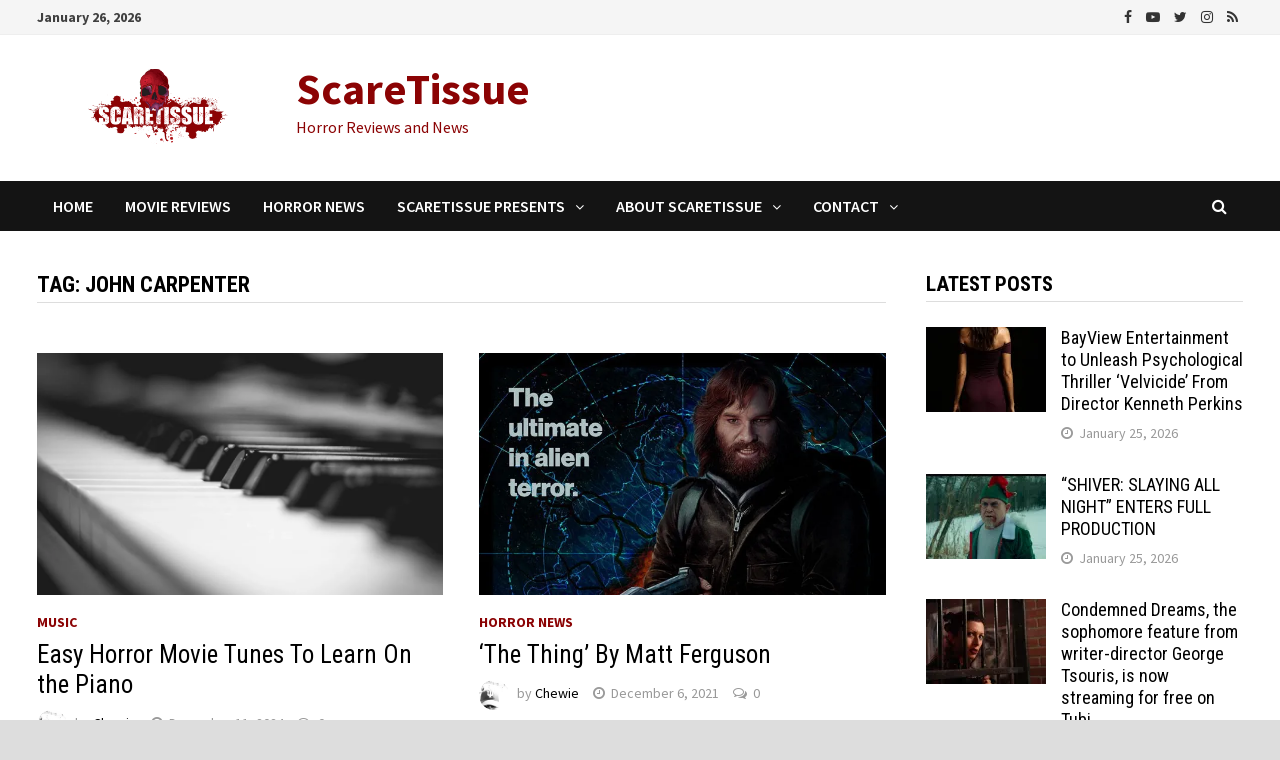

--- FILE ---
content_type: text/html; charset=UTF-8
request_url: https://www.scaretissue.com/tag/john-carpenter/
body_size: 23024
content:
<!doctype html>
<html lang="en-US" prefix="og: https://ogp.me/ns#">
<head>
	<meta charset="UTF-8">
	<meta name="viewport" content="width=device-width, initial-scale=1">
	<link rel="profile" href="https://gmpg.org/xfn/11">

	
<!-- Search Engine Optimization by Rank Math PRO - https://rankmath.com/ -->
<title>John Carpenter Archives - ScareTissue</title>
<meta name="robots" content="follow, index, max-snippet:-1, max-video-preview:-1, max-image-preview:large"/>
<link rel="canonical" href="https://www.scaretissue.com/tag/john-carpenter/" />
<link rel="next" href="https://www.scaretissue.com/tag/john-carpenter/page/2/" />
<meta property="og:locale" content="en_US" />
<meta property="og:type" content="article" />
<meta property="og:title" content="John Carpenter Archives - ScareTissue" />
<meta property="og:url" content="https://www.scaretissue.com/tag/john-carpenter/" />
<meta property="og:site_name" content="ScareTissue" />
<meta property="article:publisher" content="https://www.facebook.com/scaretissuecom" />
<meta property="og:image" content="https://i0.wp.com/www.scaretissue.com/wp-content/uploads/2023/06/ScareTissue-Logo-1200x630-1.jpg" />
<meta property="og:image:secure_url" content="https://i0.wp.com/www.scaretissue.com/wp-content/uploads/2023/06/ScareTissue-Logo-1200x630-1.jpg" />
<meta property="og:image:width" content="1200" />
<meta property="og:image:height" content="630" />
<meta property="og:image:type" content="image/jpeg" />
<meta name="twitter:card" content="summary_large_image" />
<meta name="twitter:title" content="John Carpenter Archives - ScareTissue" />
<meta name="twitter:site" content="@scaretissuecom" />
<meta name="twitter:image" content="https://i0.wp.com/www.scaretissue.com/wp-content/uploads/2023/06/ScareTissue-Logo-1200x630-1.jpg" />
<meta name="twitter:label1" content="Posts" />
<meta name="twitter:data1" content="14" />
<script type="application/ld+json" class="rank-math-schema-pro">{"@context":"https://schema.org","@graph":[{"@type":"Organization","@id":"https://www.scaretissue.com/#organization","name":"ScareTissue","url":"https://www.scaretissue.com","sameAs":["https://www.facebook.com/scaretissuecom","https://twitter.com/scaretissuecom","https://www.instagram.com/scaretissue/","https://www.youtube.com/c/Scaretissuecom"],"logo":{"@type":"ImageObject","@id":"https://www.scaretissue.com/#logo","url":"https://www.scaretissue.com/wp-content/uploads/2023/06/ScareTissue-Logo-Square.jpg","contentUrl":"https://www.scaretissue.com/wp-content/uploads/2023/06/ScareTissue-Logo-Square.jpg","caption":"ScareTissue","inLanguage":"en-US","width":"500","height":"500"}},{"@type":"WebSite","@id":"https://www.scaretissue.com/#website","url":"https://www.scaretissue.com","name":"ScareTissue","publisher":{"@id":"https://www.scaretissue.com/#organization"},"inLanguage":"en-US"},{"@type":"BreadcrumbList","@id":"https://www.scaretissue.com/tag/john-carpenter/#breadcrumb","itemListElement":[{"@type":"ListItem","position":"1","item":{"@id":"https://www.scaretissue.com","name":"Home"}},{"@type":"ListItem","position":"2","item":{"@id":"https://www.scaretissue.com/tag/john-carpenter/","name":"John Carpenter"}}]},{"@type":"CollectionPage","@id":"https://www.scaretissue.com/tag/john-carpenter/#webpage","url":"https://www.scaretissue.com/tag/john-carpenter/","name":"John Carpenter Archives - ScareTissue","isPartOf":{"@id":"https://www.scaretissue.com/#website"},"inLanguage":"en-US","breadcrumb":{"@id":"https://www.scaretissue.com/tag/john-carpenter/#breadcrumb"}}]}</script>
<!-- /Rank Math WordPress SEO plugin -->

<link rel='dns-prefetch' href='//stats.wp.com' />
<link rel='dns-prefetch' href='//fonts.googleapis.com' />
<link rel='preconnect' href='//c0.wp.com' />
<link rel='preconnect' href='//i0.wp.com' />
<link rel="alternate" type="application/rss+xml" title="ScareTissue &raquo; Feed" href="https://www.scaretissue.com/feed/" />
<link rel="alternate" type="application/rss+xml" title="ScareTissue &raquo; Comments Feed" href="https://www.scaretissue.com/comments/feed/" />
<link rel="alternate" type="application/rss+xml" title="ScareTissue &raquo; John Carpenter Tag Feed" href="https://www.scaretissue.com/tag/john-carpenter/feed/" />
<style id='wp-img-auto-sizes-contain-inline-css' type='text/css'>
img:is([sizes=auto i],[sizes^="auto," i]){contain-intrinsic-size:3000px 1500px}
/*# sourceURL=wp-img-auto-sizes-contain-inline-css */
</style>
<style id='wp-emoji-styles-inline-css' type='text/css'>

	img.wp-smiley, img.emoji {
		display: inline !important;
		border: none !important;
		box-shadow: none !important;
		height: 1em !important;
		width: 1em !important;
		margin: 0 0.07em !important;
		vertical-align: -0.1em !important;
		background: none !important;
		padding: 0 !important;
	}
/*# sourceURL=wp-emoji-styles-inline-css */
</style>
<style id='wp-block-library-inline-css' type='text/css'>
:root{--wp-block-synced-color:#7a00df;--wp-block-synced-color--rgb:122,0,223;--wp-bound-block-color:var(--wp-block-synced-color);--wp-editor-canvas-background:#ddd;--wp-admin-theme-color:#007cba;--wp-admin-theme-color--rgb:0,124,186;--wp-admin-theme-color-darker-10:#006ba1;--wp-admin-theme-color-darker-10--rgb:0,107,160.5;--wp-admin-theme-color-darker-20:#005a87;--wp-admin-theme-color-darker-20--rgb:0,90,135;--wp-admin-border-width-focus:2px}@media (min-resolution:192dpi){:root{--wp-admin-border-width-focus:1.5px}}.wp-element-button{cursor:pointer}:root .has-very-light-gray-background-color{background-color:#eee}:root .has-very-dark-gray-background-color{background-color:#313131}:root .has-very-light-gray-color{color:#eee}:root .has-very-dark-gray-color{color:#313131}:root .has-vivid-green-cyan-to-vivid-cyan-blue-gradient-background{background:linear-gradient(135deg,#00d084,#0693e3)}:root .has-purple-crush-gradient-background{background:linear-gradient(135deg,#34e2e4,#4721fb 50%,#ab1dfe)}:root .has-hazy-dawn-gradient-background{background:linear-gradient(135deg,#faaca8,#dad0ec)}:root .has-subdued-olive-gradient-background{background:linear-gradient(135deg,#fafae1,#67a671)}:root .has-atomic-cream-gradient-background{background:linear-gradient(135deg,#fdd79a,#004a59)}:root .has-nightshade-gradient-background{background:linear-gradient(135deg,#330968,#31cdcf)}:root .has-midnight-gradient-background{background:linear-gradient(135deg,#020381,#2874fc)}:root{--wp--preset--font-size--normal:16px;--wp--preset--font-size--huge:42px}.has-regular-font-size{font-size:1em}.has-larger-font-size{font-size:2.625em}.has-normal-font-size{font-size:var(--wp--preset--font-size--normal)}.has-huge-font-size{font-size:var(--wp--preset--font-size--huge)}.has-text-align-center{text-align:center}.has-text-align-left{text-align:left}.has-text-align-right{text-align:right}.has-fit-text{white-space:nowrap!important}#end-resizable-editor-section{display:none}.aligncenter{clear:both}.items-justified-left{justify-content:flex-start}.items-justified-center{justify-content:center}.items-justified-right{justify-content:flex-end}.items-justified-space-between{justify-content:space-between}.screen-reader-text{border:0;clip-path:inset(50%);height:1px;margin:-1px;overflow:hidden;padding:0;position:absolute;width:1px;word-wrap:normal!important}.screen-reader-text:focus{background-color:#ddd;clip-path:none;color:#444;display:block;font-size:1em;height:auto;left:5px;line-height:normal;padding:15px 23px 14px;text-decoration:none;top:5px;width:auto;z-index:100000}html :where(.has-border-color){border-style:solid}html :where([style*=border-top-color]){border-top-style:solid}html :where([style*=border-right-color]){border-right-style:solid}html :where([style*=border-bottom-color]){border-bottom-style:solid}html :where([style*=border-left-color]){border-left-style:solid}html :where([style*=border-width]){border-style:solid}html :where([style*=border-top-width]){border-top-style:solid}html :where([style*=border-right-width]){border-right-style:solid}html :where([style*=border-bottom-width]){border-bottom-style:solid}html :where([style*=border-left-width]){border-left-style:solid}html :where(img[class*=wp-image-]){height:auto;max-width:100%}:where(figure){margin:0 0 1em}html :where(.is-position-sticky){--wp-admin--admin-bar--position-offset:var(--wp-admin--admin-bar--height,0px)}@media screen and (max-width:600px){html :where(.is-position-sticky){--wp-admin--admin-bar--position-offset:0px}}

/*# sourceURL=wp-block-library-inline-css */
</style><style id='global-styles-inline-css' type='text/css'>
:root{--wp--preset--aspect-ratio--square: 1;--wp--preset--aspect-ratio--4-3: 4/3;--wp--preset--aspect-ratio--3-4: 3/4;--wp--preset--aspect-ratio--3-2: 3/2;--wp--preset--aspect-ratio--2-3: 2/3;--wp--preset--aspect-ratio--16-9: 16/9;--wp--preset--aspect-ratio--9-16: 9/16;--wp--preset--color--black: #000000;--wp--preset--color--cyan-bluish-gray: #abb8c3;--wp--preset--color--white: #ffffff;--wp--preset--color--pale-pink: #f78da7;--wp--preset--color--vivid-red: #cf2e2e;--wp--preset--color--luminous-vivid-orange: #ff6900;--wp--preset--color--luminous-vivid-amber: #fcb900;--wp--preset--color--light-green-cyan: #7bdcb5;--wp--preset--color--vivid-green-cyan: #00d084;--wp--preset--color--pale-cyan-blue: #8ed1fc;--wp--preset--color--vivid-cyan-blue: #0693e3;--wp--preset--color--vivid-purple: #9b51e0;--wp--preset--gradient--vivid-cyan-blue-to-vivid-purple: linear-gradient(135deg,rgb(6,147,227) 0%,rgb(155,81,224) 100%);--wp--preset--gradient--light-green-cyan-to-vivid-green-cyan: linear-gradient(135deg,rgb(122,220,180) 0%,rgb(0,208,130) 100%);--wp--preset--gradient--luminous-vivid-amber-to-luminous-vivid-orange: linear-gradient(135deg,rgb(252,185,0) 0%,rgb(255,105,0) 100%);--wp--preset--gradient--luminous-vivid-orange-to-vivid-red: linear-gradient(135deg,rgb(255,105,0) 0%,rgb(207,46,46) 100%);--wp--preset--gradient--very-light-gray-to-cyan-bluish-gray: linear-gradient(135deg,rgb(238,238,238) 0%,rgb(169,184,195) 100%);--wp--preset--gradient--cool-to-warm-spectrum: linear-gradient(135deg,rgb(74,234,220) 0%,rgb(151,120,209) 20%,rgb(207,42,186) 40%,rgb(238,44,130) 60%,rgb(251,105,98) 80%,rgb(254,248,76) 100%);--wp--preset--gradient--blush-light-purple: linear-gradient(135deg,rgb(255,206,236) 0%,rgb(152,150,240) 100%);--wp--preset--gradient--blush-bordeaux: linear-gradient(135deg,rgb(254,205,165) 0%,rgb(254,45,45) 50%,rgb(107,0,62) 100%);--wp--preset--gradient--luminous-dusk: linear-gradient(135deg,rgb(255,203,112) 0%,rgb(199,81,192) 50%,rgb(65,88,208) 100%);--wp--preset--gradient--pale-ocean: linear-gradient(135deg,rgb(255,245,203) 0%,rgb(182,227,212) 50%,rgb(51,167,181) 100%);--wp--preset--gradient--electric-grass: linear-gradient(135deg,rgb(202,248,128) 0%,rgb(113,206,126) 100%);--wp--preset--gradient--midnight: linear-gradient(135deg,rgb(2,3,129) 0%,rgb(40,116,252) 100%);--wp--preset--font-size--small: 13px;--wp--preset--font-size--medium: 20px;--wp--preset--font-size--large: 36px;--wp--preset--font-size--x-large: 42px;--wp--preset--spacing--20: 0.44rem;--wp--preset--spacing--30: 0.67rem;--wp--preset--spacing--40: 1rem;--wp--preset--spacing--50: 1.5rem;--wp--preset--spacing--60: 2.25rem;--wp--preset--spacing--70: 3.38rem;--wp--preset--spacing--80: 5.06rem;--wp--preset--shadow--natural: 6px 6px 9px rgba(0, 0, 0, 0.2);--wp--preset--shadow--deep: 12px 12px 50px rgba(0, 0, 0, 0.4);--wp--preset--shadow--sharp: 6px 6px 0px rgba(0, 0, 0, 0.2);--wp--preset--shadow--outlined: 6px 6px 0px -3px rgb(255, 255, 255), 6px 6px rgb(0, 0, 0);--wp--preset--shadow--crisp: 6px 6px 0px rgb(0, 0, 0);}:where(.is-layout-flex){gap: 0.5em;}:where(.is-layout-grid){gap: 0.5em;}body .is-layout-flex{display: flex;}.is-layout-flex{flex-wrap: wrap;align-items: center;}.is-layout-flex > :is(*, div){margin: 0;}body .is-layout-grid{display: grid;}.is-layout-grid > :is(*, div){margin: 0;}:where(.wp-block-columns.is-layout-flex){gap: 2em;}:where(.wp-block-columns.is-layout-grid){gap: 2em;}:where(.wp-block-post-template.is-layout-flex){gap: 1.25em;}:where(.wp-block-post-template.is-layout-grid){gap: 1.25em;}.has-black-color{color: var(--wp--preset--color--black) !important;}.has-cyan-bluish-gray-color{color: var(--wp--preset--color--cyan-bluish-gray) !important;}.has-white-color{color: var(--wp--preset--color--white) !important;}.has-pale-pink-color{color: var(--wp--preset--color--pale-pink) !important;}.has-vivid-red-color{color: var(--wp--preset--color--vivid-red) !important;}.has-luminous-vivid-orange-color{color: var(--wp--preset--color--luminous-vivid-orange) !important;}.has-luminous-vivid-amber-color{color: var(--wp--preset--color--luminous-vivid-amber) !important;}.has-light-green-cyan-color{color: var(--wp--preset--color--light-green-cyan) !important;}.has-vivid-green-cyan-color{color: var(--wp--preset--color--vivid-green-cyan) !important;}.has-pale-cyan-blue-color{color: var(--wp--preset--color--pale-cyan-blue) !important;}.has-vivid-cyan-blue-color{color: var(--wp--preset--color--vivid-cyan-blue) !important;}.has-vivid-purple-color{color: var(--wp--preset--color--vivid-purple) !important;}.has-black-background-color{background-color: var(--wp--preset--color--black) !important;}.has-cyan-bluish-gray-background-color{background-color: var(--wp--preset--color--cyan-bluish-gray) !important;}.has-white-background-color{background-color: var(--wp--preset--color--white) !important;}.has-pale-pink-background-color{background-color: var(--wp--preset--color--pale-pink) !important;}.has-vivid-red-background-color{background-color: var(--wp--preset--color--vivid-red) !important;}.has-luminous-vivid-orange-background-color{background-color: var(--wp--preset--color--luminous-vivid-orange) !important;}.has-luminous-vivid-amber-background-color{background-color: var(--wp--preset--color--luminous-vivid-amber) !important;}.has-light-green-cyan-background-color{background-color: var(--wp--preset--color--light-green-cyan) !important;}.has-vivid-green-cyan-background-color{background-color: var(--wp--preset--color--vivid-green-cyan) !important;}.has-pale-cyan-blue-background-color{background-color: var(--wp--preset--color--pale-cyan-blue) !important;}.has-vivid-cyan-blue-background-color{background-color: var(--wp--preset--color--vivid-cyan-blue) !important;}.has-vivid-purple-background-color{background-color: var(--wp--preset--color--vivid-purple) !important;}.has-black-border-color{border-color: var(--wp--preset--color--black) !important;}.has-cyan-bluish-gray-border-color{border-color: var(--wp--preset--color--cyan-bluish-gray) !important;}.has-white-border-color{border-color: var(--wp--preset--color--white) !important;}.has-pale-pink-border-color{border-color: var(--wp--preset--color--pale-pink) !important;}.has-vivid-red-border-color{border-color: var(--wp--preset--color--vivid-red) !important;}.has-luminous-vivid-orange-border-color{border-color: var(--wp--preset--color--luminous-vivid-orange) !important;}.has-luminous-vivid-amber-border-color{border-color: var(--wp--preset--color--luminous-vivid-amber) !important;}.has-light-green-cyan-border-color{border-color: var(--wp--preset--color--light-green-cyan) !important;}.has-vivid-green-cyan-border-color{border-color: var(--wp--preset--color--vivid-green-cyan) !important;}.has-pale-cyan-blue-border-color{border-color: var(--wp--preset--color--pale-cyan-blue) !important;}.has-vivid-cyan-blue-border-color{border-color: var(--wp--preset--color--vivid-cyan-blue) !important;}.has-vivid-purple-border-color{border-color: var(--wp--preset--color--vivid-purple) !important;}.has-vivid-cyan-blue-to-vivid-purple-gradient-background{background: var(--wp--preset--gradient--vivid-cyan-blue-to-vivid-purple) !important;}.has-light-green-cyan-to-vivid-green-cyan-gradient-background{background: var(--wp--preset--gradient--light-green-cyan-to-vivid-green-cyan) !important;}.has-luminous-vivid-amber-to-luminous-vivid-orange-gradient-background{background: var(--wp--preset--gradient--luminous-vivid-amber-to-luminous-vivid-orange) !important;}.has-luminous-vivid-orange-to-vivid-red-gradient-background{background: var(--wp--preset--gradient--luminous-vivid-orange-to-vivid-red) !important;}.has-very-light-gray-to-cyan-bluish-gray-gradient-background{background: var(--wp--preset--gradient--very-light-gray-to-cyan-bluish-gray) !important;}.has-cool-to-warm-spectrum-gradient-background{background: var(--wp--preset--gradient--cool-to-warm-spectrum) !important;}.has-blush-light-purple-gradient-background{background: var(--wp--preset--gradient--blush-light-purple) !important;}.has-blush-bordeaux-gradient-background{background: var(--wp--preset--gradient--blush-bordeaux) !important;}.has-luminous-dusk-gradient-background{background: var(--wp--preset--gradient--luminous-dusk) !important;}.has-pale-ocean-gradient-background{background: var(--wp--preset--gradient--pale-ocean) !important;}.has-electric-grass-gradient-background{background: var(--wp--preset--gradient--electric-grass) !important;}.has-midnight-gradient-background{background: var(--wp--preset--gradient--midnight) !important;}.has-small-font-size{font-size: var(--wp--preset--font-size--small) !important;}.has-medium-font-size{font-size: var(--wp--preset--font-size--medium) !important;}.has-large-font-size{font-size: var(--wp--preset--font-size--large) !important;}.has-x-large-font-size{font-size: var(--wp--preset--font-size--x-large) !important;}
/*# sourceURL=global-styles-inline-css */
</style>

<style id='classic-theme-styles-inline-css' type='text/css'>
/*! This file is auto-generated */
.wp-block-button__link{color:#fff;background-color:#32373c;border-radius:9999px;box-shadow:none;text-decoration:none;padding:calc(.667em + 2px) calc(1.333em + 2px);font-size:1.125em}.wp-block-file__button{background:#32373c;color:#fff;text-decoration:none}
/*# sourceURL=/wp-includes/css/classic-themes.min.css */
</style>
<link rel='stylesheet' id='contact-form-7-css' href='https://www.scaretissue.com/wp-content/plugins/contact-form-7/includes/css/styles.css?ver=6.1.4' type='text/css' media='all' />
<link rel='stylesheet' id='widgetopts-styles-css' href='https://www.scaretissue.com/wp-content/plugins/widget-options/assets/css/widget-options.css?ver=4.1.3' type='text/css' media='all' />
<link rel='stylesheet' id='ppress-frontend-css' href='https://www.scaretissue.com/wp-content/plugins/wp-user-avatar/assets/css/frontend.min.css?ver=4.16.8' type='text/css' media='all' />
<link rel='stylesheet' id='ppress-flatpickr-css' href='https://www.scaretissue.com/wp-content/plugins/wp-user-avatar/assets/flatpickr/flatpickr.min.css?ver=4.16.8' type='text/css' media='all' />
<link rel='stylesheet' id='ppress-select2-css' href='https://www.scaretissue.com/wp-content/plugins/wp-user-avatar/assets/select2/select2.min.css?ver=6.9' type='text/css' media='all' />
<link rel='stylesheet' id='font-awesome-css' href='https://www.scaretissue.com/wp-content/themes/bam/assets/css/font-awesome.min.css?ver=4.7.0' type='text/css' media='all' />
<link rel='stylesheet' id='bam-style-css' href='https://www.scaretissue.com/wp-content/themes/bam/style.css?ver=6.9' type='text/css' media='all' />
<link rel='stylesheet' id='bam-google-fonts-css' href='https://fonts.googleapis.com/css?family=Source+Sans+Pro%3A100%2C200%2C300%2C400%2C500%2C600%2C700%2C800%2C900%2C100i%2C200i%2C300i%2C400i%2C500i%2C600i%2C700i%2C800i%2C900i|Roboto+Condensed%3A100%2C200%2C300%2C400%2C500%2C600%2C700%2C800%2C900%2C100i%2C200i%2C300i%2C400i%2C500i%2C600i%2C700i%2C800i%2C900i%26subset%3Dlatin' type='text/css' media='all' />
<link rel='stylesheet' id='jetpack-subscriptions-css' href='https://c0.wp.com/p/jetpack/15.4/_inc/build/subscriptions/subscriptions.min.css' type='text/css' media='all' />
<script type="text/javascript" src="https://www.scaretissue.com/wp-content/plugins/wp-gfycat/js/gfyCollection.js?ver=6.9" id="gfycat-collection-js-js"></script>
<script type="text/javascript" src="https://www.scaretissue.com/wp-content/plugins/wp-gfycat/js/gfyObject.js?ver=6.9" id="gfycat-object-js-js"></script>
<script type="text/javascript" src="https://www.scaretissue.com/wp-content/plugins/wp-gfycat/js/analytics.js?ver=6.9" id="gfycat-analytics-js-js"></script>
<script type="text/javascript" src="https://c0.wp.com/c/6.9/wp-includes/js/jquery/jquery.min.js" id="jquery-core-js"></script>
<script type="text/javascript" src="https://c0.wp.com/c/6.9/wp-includes/js/jquery/jquery-migrate.min.js" id="jquery-migrate-js"></script>
<script type="text/javascript" src="https://www.scaretissue.com/wp-content/plugins/wp-user-avatar/assets/flatpickr/flatpickr.min.js?ver=4.16.8" id="ppress-flatpickr-js"></script>
<script type="text/javascript" src="https://www.scaretissue.com/wp-content/plugins/wp-user-avatar/assets/select2/select2.min.js?ver=4.16.8" id="ppress-select2-js"></script>
<link rel="https://api.w.org/" href="https://www.scaretissue.com/wp-json/" /><link rel="alternate" title="JSON" type="application/json" href="https://www.scaretissue.com/wp-json/wp/v2/tags/2996" /><link rel="EditURI" type="application/rsd+xml" title="RSD" href="https://www.scaretissue.com/xmlrpc.php?rsd" />
<meta name="generator" content="WordPress 6.9" />
<meta property="fb:app_id" content="1655776504692741" />
<!-- Google tag (gtag.js) -->
<script async src="https://www.googletagmanager.com/gtag/js?id=G-S44RJ7D8KK"></script>
<script>
  window.dataLayer = window.dataLayer || [];
  function gtag(){dataLayer.push(arguments);}
  gtag('js', new Date());

  gtag('config', 'G-S44RJ7D8KK');
</script>
<meta name="getlinko-verify-code" content="getlinko-verify-483b497fdfa0c7f9e78c8f94bbb8da63bba6c321"/>
<script async src="https://pagead2.googlesyndication.com/pagead/js/adsbygoogle.js?client=ca-pub-2956463543897106"
     crossorigin="anonymous"></script>	<style>img#wpstats{display:none}</style>
		<style type="text/css">.recentcomments a{display:inline !important;padding:0 !important;margin:0 !important;}</style>		<style type="text/css">
				</style>
		<link rel="icon" href="https://i0.wp.com/www.scaretissue.com/wp-content/uploads/2015/09/cropped-Site-Icon.png?fit=32%2C32&#038;ssl=1" sizes="32x32" />
<link rel="icon" href="https://i0.wp.com/www.scaretissue.com/wp-content/uploads/2015/09/cropped-Site-Icon.png?fit=192%2C192&#038;ssl=1" sizes="192x192" />
<link rel="apple-touch-icon" href="https://i0.wp.com/www.scaretissue.com/wp-content/uploads/2015/09/cropped-Site-Icon.png?fit=180%2C180&#038;ssl=1" />
<meta name="msapplication-TileImage" content="https://i0.wp.com/www.scaretissue.com/wp-content/uploads/2015/09/cropped-Site-Icon.png?fit=270%2C270&#038;ssl=1" />
		<style type="text/css" id="wp-custom-css">
			.wp-caption-text {
	font-size: smaller;		</style>
		
		<style type="text/css" id="theme-custom-css">
			/* Color CSS */
                
                    blockquote {
                        border-left: 4px solid #8b0304;
                    }

                    button,
                    input[type="button"],
                    input[type="reset"],
                    input[type="submit"] {
                        background: #8b0304;
                    }

                    .bam-readmore {
                        background: #8b0304;
                    }

                    .site-title a, .site-description {
                        color: #8b0304;
                    }

                    .site-header.default-style .main-navigation ul li a:hover {
                        color: #8b0304;
                    }

                    .site-header.default-style .main-navigation ul ul li a:hover {
                        background: #8b0304;
                    }

                    .site-header.default-style .main-navigation .current_page_item > a,
                    .site-header.default-style .main-navigation .current-menu-item > a,
                    .site-header.default-style .main-navigation .current_page_ancestor > a,
                    .site-header.default-style .main-navigation .current-menu-ancestor > a {
                        color: #8b0304;
                    }

                    .site-header.horizontal-style .main-navigation ul li a:hover {
                        color: #8b0304;
                    }

                    .site-header.horizontal-style .main-navigation ul ul li a:hover {
                        background: #8b0304;
                    }

                    .site-header.horizontal-style .main-navigation .current_page_item > a,
                    .site-header.horizontal-style .main-navigation .current-menu-item > a,
                    .site-header.horizontal-style .main-navigation .current_page_ancestor > a,
                    .site-header.horizontal-style .main-navigation .current-menu-ancestor > a {
                        color: #8b0304;
                    }

                    .posts-navigation .nav-previous a:hover,
                    .posts-navigation .nav-next a:hover {
                        color: #8b0304;
                    }

                    .post-navigation .nav-previous .post-title:hover,
                    .post-navigation .nav-next .post-title:hover {
                        color: #8b0304;
                    }

                    .pagination .page-numbers.current {
                        background: #8b0304;
                        border: 1px solid #8b0304;
                        color: #ffffff;
                    }
                      
                    .pagination a.page-numbers:hover {
                        background: #8b0304;
                        border: 1px solid #8b0304;
                    }

                    .widget a:hover,
                    .widget ul li a:hover {
                        color: #8b0304;
                    }

                    li.bm-tab.ui-state-active a {
                        border-bottom: 1px solid #8b0304;
                    }

                    .footer-widget-area .widget a:hover {
                        color: #8b0304;
                    }

                    .bms-title a:hover {
                        color: #8b0304;
                    }

                    .bam-entry .entry-title a:hover {
                        color: #8b0304;
                    }

                    .related-post-meta a:hover,
                    .entry-meta a:hover {
                        color: #8b0304;
                    }

                    .related-post-meta .byline a:hover,
                    .entry-meta .byline a:hover {
                        color: #8b0304;
                    }

                    .cat-links a {
                        color: #8b0304;
                    }

                    .tags-links a:hover {
                        background: #8b0304;
                    }

                    .related-post-title a:hover {
                        color: #8b0304;
                    }

                    .author-posts-link:hover {
                        color: #8b0304;
                    }

                    .comment-author a {
                        color: #8b0304;
                    }

                    .comment-metadata a:hover,
                    .comment-metadata a:focus,
                    .pingback .comment-edit-link:hover,
                    .pingback .comment-edit-link:focus {
                        color: #8b0304;
                    }

                    .comment-reply-link:hover,
                    .comment-reply-link:focus {
                        background: #8b0304;
                    }

                    .comment-notes a:hover,
                    .comment-awaiting-moderation a:hover,
                    .logged-in-as a:hover,
                    .form-allowed-tags a:hover {
                        color: #8b0304;
                    }

                    .required {
                        color: #8b0304;
                    }

                    .comment-reply-title small a:before {
                        color: #8b0304;
                    }

                    .wp-block-quote {
                        border-left: 4px solid #8b0304;
                    }

                    .wp-block-quote[style*="text-align:right"], .wp-block-quote[style*="text-align: right"] {
                        border-right: 4px solid #8b0304;
                    }

                    .site-info a:hover {
                        color: #8b0304;
                    }

                    #bam-tags a, .widget_tag_cloud .tagcloud a {
                        background: #8b0304;
                    }

                
                    .site-title a, .site-description,
                    .site-header.horizontal-style .site-description {
                        color: #8b0304;
                    }
                
                    .page-content a:hover,
                    .entry-content a:hover {
                        color: #00aeef;
                    }
                
                    button,
                    input[type="button"],
                    input[type="reset"],
                    input[type="submit"],
                    .bam-readmore {
                        background: #8b0304;
                    }
                
                    body.boxed-layout.custom-background,
                    body.boxed-layout {
                        background: #dddddd;
                    }
                
                    body.boxed-layout.custom-background.separate-containers,
                    body.boxed-layout.separate-containers {
                        background: #dddddd;
                    }
                
                    body.wide-layout.custom-background.separate-containers .site-content,
                    body.wide-layout.separate-containers .site-content {
                        background: #eeeeee;
                    }
                
                    .related-post-meta .byline a:hover, 
                    .entry-meta .byline a:hover,
                    .related-post-meta a:hover, 
                    .entry-meta a:hover {
                        color: #8b0304;
                    }
                /* Typography CSS */body, button, input, select, optgroup, textarea{font-size:20px;}		</style>

	<link rel='stylesheet' id='jetpack-swiper-library-css' href='https://c0.wp.com/p/jetpack/15.4/_inc/blocks/swiper.css' type='text/css' media='all' />
<link rel='stylesheet' id='jetpack-carousel-css' href='https://c0.wp.com/p/jetpack/15.4/modules/carousel/jetpack-carousel.css' type='text/css' media='all' />
<link rel='stylesheet' id='jetpack-responsive-videos-css' href='https://www.scaretissue.com/wp-content/plugins/jetpack/jetpack_vendor/automattic/jetpack-classic-theme-helper/dist/responsive-videos/responsive-videos.css?minify=false&#038;ver=4fbf400e55121e7e87cb' type='text/css' media='all' />
</head>

<body class="archive tag tag-john-carpenter tag-2996 wp-custom-logo wp-theme-bam hfeed boxed-layout right-sidebar one-container">



<div id="page" class="site">
	<a class="skip-link screen-reader-text" href="#content">Skip to content</a>

	
<div id="topbar" class="bam-topbar clearfix">

    <div class="container">

                    <span class="bam-date">January 26, 2026</span>
        
        
        
<div class="bam-topbar-social dark">

    
        
                    <span class="bam-social-icon">
                                    <a href="https://www.facebook.com/scaretissuecom" class="bam-social-link facebook" target="_blank" title="Facebook">
                        <i class="fa fa-facebook"></i>
                    </a>
                            </span>
                
    
        
                    <span class="bam-social-icon">
                                    <a href="https://www.youtube.com/@scaretissuecom" class="bam-social-link youtube" target="_blank" title="Youtube">
                        <i class="fa fa-youtube-play"></i>
                    </a>
                            </span>
                
    
        
                    <span class="bam-social-icon">
                                    <a href="https://twitter.com/scaretissuecom" class="bam-social-link twitter" target="_blank" title="Twitter">
                        <i class="fa fa-twitter"></i>
                    </a>
                            </span>
                
    
        
                
    
        
                    <span class="bam-social-icon">
                                    <a href="https://www.instagram.com/scaretissue/" class="bam-social-link instagram" target="_blank" title="Instagram">
                        <i class="fa fa-instagram"></i>
                    </a>
                            </span>
                
    
        
                
    
        
                
    
        
                
    
        
                
    
        
                
    
        
                
    
        
                
    
        
                
    
        
                
    
        
                
    
        
                
    
        
                    <span class="bam-social-icon">
                                    <a href="https://www.tiktok.com/@scaretissue" class="bam-social-link rss" target="_blank" title="RSS">
                        <i class="fa fa-rss"></i>
                    </a>
                            </span>
                
    
        
                
    
</div><!-- .bam-social-media -->
    </div>

</div>
	


<header id="masthead" class="site-header default-style">

    
    

<div id="site-header-inner" class="clearfix container left-logo">

    <div class="site-branding">
    <div class="site-branding-inner">

                    <div class="site-logo-image"><a href="https://www.scaretissue.com/" class="custom-logo-link" rel="home"><img width="249" height="90" src="https://i0.wp.com/www.scaretissue.com/wp-content/uploads/2016/06/cropped-Logo-250-x-90.png?fit=249%2C90&amp;ssl=1" class="custom-logo" alt="ScareTissue" decoding="async" data-attachment-id="78498" data-permalink="https://www.scaretissue.com/cropped-logo-250-x-90-png/" data-orig-file="https://i0.wp.com/www.scaretissue.com/wp-content/uploads/2016/06/cropped-Logo-250-x-90.png?fit=249%2C90&amp;ssl=1" data-orig-size="249,90" data-comments-opened="1" data-image-meta="{&quot;aperture&quot;:&quot;0&quot;,&quot;credit&quot;:&quot;&quot;,&quot;camera&quot;:&quot;&quot;,&quot;caption&quot;:&quot;&quot;,&quot;created_timestamp&quot;:&quot;0&quot;,&quot;copyright&quot;:&quot;&quot;,&quot;focal_length&quot;:&quot;0&quot;,&quot;iso&quot;:&quot;0&quot;,&quot;shutter_speed&quot;:&quot;0&quot;,&quot;title&quot;:&quot;&quot;,&quot;orientation&quot;:&quot;0&quot;}" data-image-title="cropped-Logo-250-x-90.png" data-image-description="&lt;p&gt;https://www.scaretissue.com/wp-content/uploads/2016/06/cropped-Logo-250-x-90.png&lt;/p&gt;
" data-image-caption="" data-medium-file="https://i0.wp.com/www.scaretissue.com/wp-content/uploads/2016/06/cropped-Logo-250-x-90.png?fit=249%2C90&amp;ssl=1" data-large-file="https://i0.wp.com/www.scaretissue.com/wp-content/uploads/2016/06/cropped-Logo-250-x-90.png?fit=249%2C90&amp;ssl=1" /></a></div>
        
        <div class="site-branding-text">
                            <p class="site-title"><a href="https://www.scaretissue.com/" rel="home">ScareTissue</a></p>
                                <p class="site-description">Horror Reviews and News</p>
                    </div><!-- .site-branding-text -->

    </div><!-- .site-branding-inner -->
</div><!-- .site-branding -->
        
</div><!-- #site-header-inner -->



<nav id="site-navigation" class="main-navigation">

    <div id="site-navigation-inner" class="container align-left show-search">
        
        <div class="menu-top-nav-container"><ul id="primary-menu" class="menu"><li id="menu-item-2155" class="menu-item menu-item-type-custom menu-item-object-custom menu-item-2155"><a href="/">Home</a></li>
<li id="menu-item-8850" class="menu-item menu-item-type-taxonomy menu-item-object-category menu-item-8850"><a href="https://www.scaretissue.com/category/horror-movie-reviews/">Movie Reviews</a></li>
<li id="menu-item-6152" class="menu-item menu-item-type-custom menu-item-object-custom menu-item-6152"><a href="https://www.scaretissue.com/category/horror-news/">Horror News</a></li>
<li id="menu-item-8345" class="menu-item menu-item-type-taxonomy menu-item-object-category menu-item-has-children menu-item-8345"><a href="https://www.scaretissue.com/category/scaretissue-presents/">ScareTissue Presents</a>
<ul class="sub-menu">
	<li id="menu-item-8346" class="menu-item menu-item-type-taxonomy menu-item-object-category menu-item-8346"><a href="https://www.scaretissue.com/category/scaretissue-presents/interviews/">Interviews</a></li>
	<li id="menu-item-9326" class="menu-item menu-item-type-taxonomy menu-item-object-category menu-item-9326"><a href="https://www.scaretissue.com/category/scaretissue-presents/contests/">Contests</a></li>
	<li id="menu-item-9116" class="menu-item menu-item-type-taxonomy menu-item-object-category menu-item-9116"><a href="https://www.scaretissue.com/category/scaretissue-presents/the-lists/">The Lists</a></li>
</ul>
</li>
<li id="menu-item-2151" class="menu-item menu-item-type-post_type menu-item-object-page menu-item-has-children menu-item-2151"><a href="https://www.scaretissue.com/about-scaretissue/">About ScareTissue</a>
<ul class="sub-menu">
	<li id="menu-item-78042" class="menu-item menu-item-type-custom menu-item-object-custom menu-item-78042"><a href="https://www.paypal.com/donate/?hosted_button_id=4LU7CD3K9M9HG">Donate to ScareTissue</a></li>
</ul>
</li>
<li id="menu-item-2153" class="menu-item menu-item-type-post_type menu-item-object-page menu-item-has-children menu-item-2153"><a href="https://www.scaretissue.com/contact-us/">Contact</a>
<ul class="sub-menu">
	<li id="menu-item-7118" class="menu-item menu-item-type-post_type menu-item-object-page menu-item-7118"><a href="https://www.scaretissue.com/advertise-with-us/">Advertise With ScareTissue!</a></li>
</ul>
</li>
</ul></div><div class="bam-search-button-icon">
    <i class="fa fa-search" aria-hidden="true"></i>
</div>
<div class="bam-search-box-container">
    <div class="bam-search-box">
        <form role="search" method="get" class="search-form" action="https://www.scaretissue.com/">
				<label>
					<span class="screen-reader-text">Search for:</span>
					<input type="search" class="search-field" placeholder="Search &hellip;" value="" name="s" />
				</label>
				<input type="submit" class="search-submit" value="Search" />
			</form>    </div><!-- th-search-box -->
</div><!-- .th-search-box-container -->

        <button class="menu-toggle" aria-controls="primary-menu" aria-expanded="false"><i class="fa fa-bars"></i>Menu</button>
        
    </div><!-- .container -->
    
</nav><!-- #site-navigation -->
<div class="mobile-dropdown">
    <nav class="mobile-navigation">
        <div class="menu-top-nav-container"><ul id="primary-menu" class="menu"><li class="menu-item menu-item-type-custom menu-item-object-custom menu-item-2155"><a href="/">Home</a></li>
<li class="menu-item menu-item-type-taxonomy menu-item-object-category menu-item-8850"><a href="https://www.scaretissue.com/category/horror-movie-reviews/">Movie Reviews</a></li>
<li class="menu-item menu-item-type-custom menu-item-object-custom menu-item-6152"><a href="https://www.scaretissue.com/category/horror-news/">Horror News</a></li>
<li class="menu-item menu-item-type-taxonomy menu-item-object-category menu-item-has-children menu-item-8345"><a href="https://www.scaretissue.com/category/scaretissue-presents/">ScareTissue Presents</a>
<ul class="sub-menu">
	<li class="menu-item menu-item-type-taxonomy menu-item-object-category menu-item-8346"><a href="https://www.scaretissue.com/category/scaretissue-presents/interviews/">Interviews</a></li>
	<li class="menu-item menu-item-type-taxonomy menu-item-object-category menu-item-9326"><a href="https://www.scaretissue.com/category/scaretissue-presents/contests/">Contests</a></li>
	<li class="menu-item menu-item-type-taxonomy menu-item-object-category menu-item-9116"><a href="https://www.scaretissue.com/category/scaretissue-presents/the-lists/">The Lists</a></li>
</ul>
</li>
<li class="menu-item menu-item-type-post_type menu-item-object-page menu-item-has-children menu-item-2151"><a href="https://www.scaretissue.com/about-scaretissue/">About ScareTissue</a>
<ul class="sub-menu">
	<li class="menu-item menu-item-type-custom menu-item-object-custom menu-item-78042"><a href="https://www.paypal.com/donate/?hosted_button_id=4LU7CD3K9M9HG">Donate to ScareTissue</a></li>
</ul>
</li>
<li class="menu-item menu-item-type-post_type menu-item-object-page menu-item-has-children menu-item-2153"><a href="https://www.scaretissue.com/contact-us/">Contact</a>
<ul class="sub-menu">
	<li class="menu-item menu-item-type-post_type menu-item-object-page menu-item-7118"><a href="https://www.scaretissue.com/advertise-with-us/">Advertise With ScareTissue!</a></li>
</ul>
</li>
</ul></div>    </nav>
</div>

    
         
</header><!-- #masthead -->


	
	<div id="content" class="site-content">
		<div class="container">

	
	<div id="primary" class="content-area">

		
		<main id="main" class="site-main">
		
			
			<div id="blog-entries" class="blog-wrap clearfix grid-style th-grid-2">

				
				
				
					<header class="page-header">
						<h1 class="page-title">Tag: <span>John Carpenter</span></h1>					</header><!-- .page-header -->

					
					

<article id="post-91916" class="bam-entry clearfix grid-entry th-col-1 post-91916 post type-post status-publish format-standard has-post-thumbnail hentry category-music tag-tubular-bells tag-halloween tag-jaws tag-the-exorcist tag-john-carpenter tag-the-addams-family">

	
	<div class="blog-entry-inner clearfix">

				
		<div class="post-thumbnail">
			<a href="https://www.scaretissue.com/easy-horror-movie-tunes-to-learn-on-the-piano/" aria-hidden="true" tabindex="-1">
				<img width="890" height="530" src="https://i0.wp.com/www.scaretissue.com/wp-content/uploads/2024/12/Piano-Feature.jpg?resize=890%2C530&amp;ssl=1" class="attachment-bam-featured size-bam-featured wp-post-image" alt="Easy Horror Movie Tunes To Learn On the Piano" decoding="async" fetchpriority="high" srcset="https://i0.wp.com/www.scaretissue.com/wp-content/uploads/2024/12/Piano-Feature.jpg?w=890&amp;ssl=1 890w, https://i0.wp.com/www.scaretissue.com/wp-content/uploads/2024/12/Piano-Feature.jpg?resize=300%2C179&amp;ssl=1 300w, https://i0.wp.com/www.scaretissue.com/wp-content/uploads/2024/12/Piano-Feature.jpg?resize=768%2C457&amp;ssl=1 768w, https://i0.wp.com/www.scaretissue.com/wp-content/uploads/2024/12/Piano-Feature.jpg?resize=445%2C265&amp;ssl=1 445w" sizes="(max-width: 890px) 100vw, 890px" data-attachment-id="91918" data-permalink="https://www.scaretissue.com/easy-horror-movie-tunes-to-learn-on-the-piano/piano-feature/" data-orig-file="https://i0.wp.com/www.scaretissue.com/wp-content/uploads/2024/12/Piano-Feature.jpg?fit=890%2C530&amp;ssl=1" data-orig-size="890,530" data-comments-opened="1" data-image-meta="{&quot;aperture&quot;:&quot;0&quot;,&quot;credit&quot;:&quot;&quot;,&quot;camera&quot;:&quot;&quot;,&quot;caption&quot;:&quot;&quot;,&quot;created_timestamp&quot;:&quot;0&quot;,&quot;copyright&quot;:&quot;&quot;,&quot;focal_length&quot;:&quot;0&quot;,&quot;iso&quot;:&quot;0&quot;,&quot;shutter_speed&quot;:&quot;0&quot;,&quot;title&quot;:&quot;&quot;,&quot;orientation&quot;:&quot;0&quot;}" data-image-title="Piano Feature" data-image-description="" data-image-caption="" data-medium-file="https://i0.wp.com/www.scaretissue.com/wp-content/uploads/2024/12/Piano-Feature.jpg?fit=300%2C179&amp;ssl=1" data-large-file="https://i0.wp.com/www.scaretissue.com/wp-content/uploads/2024/12/Piano-Feature.jpg?fit=890%2C530&amp;ssl=1" />			</a>
		</div>

		
		<div class="blog-entry-content">

			<div class="category-list">
				<span class="cat-links"><a href="https://www.scaretissue.com/category/music/" rel="category tag">Music</a></span>			</div><!-- .category-list -->

			<header class="entry-header">
				<h2 class="entry-title"><a href="https://www.scaretissue.com/easy-horror-movie-tunes-to-learn-on-the-piano/" rel="bookmark">Easy Horror Movie Tunes To Learn On the Piano</a></h2>					<div class="entry-meta">
						<span class="byline"> <img class="author-photo" alt="Chewie" src="https://i0.wp.com/www.scaretissue.com/wp-content/uploads/2013/04/scare-tissue-avatar.jpg?fit=96%2C96&#038;ssl=1" />by <span class="author vcard"><a class="url fn n" href="https://www.scaretissue.com/author/iuchewie/">Chewie</a></span></span><span class="posted-on"><i class="fa fa-clock-o"></i><a href="https://www.scaretissue.com/easy-horror-movie-tunes-to-learn-on-the-piano/" rel="bookmark"><time class="entry-date published" datetime="2024-12-11T23:02:28-05:00">December 11, 2024</time><time class="updated" datetime="2025-12-11T23:51:33-05:00">December 11, 2025</time></a></span><span class="comments-link"><i class="fa fa-comments-o"></i><a href="https://www.scaretissue.com/easy-horror-movie-tunes-to-learn-on-the-piano/#respond">0</a></span>					</div><!-- .entry-meta -->
							</header><!-- .entry-header -->

			
			<div class="entry-summary">
				<p>When you think of beginner tunes to play on the piano, what do you think of? For many people, it’s renditions of Twinkle, Twinkle Little &hellip; </p>
			</div><!-- .entry-summary -->

			
			<footer class="entry-footer">
							</footer><!-- .entry-footer -->

		</div><!-- .blog-entry-content -->

	</div><!-- .blog-entry-inner -->

</article><!-- #post-91916 -->


<article id="post-82488" class="bam-entry clearfix grid-entry th-col-2 post-82488 post type-post status-publish format-standard has-post-thumbnail hentry category-horror-news tag-the-thing tag-john-carpenter tag-vice-press tag-matt-ferguson">

	
	<div class="blog-entry-inner clearfix">

				
		<div class="post-thumbnail">
			<a href="https://www.scaretissue.com/the-thing-by-matt-ferguson/" aria-hidden="true" tabindex="-1">
				<img width="683" height="407" src="https://i0.wp.com/www.scaretissue.com/wp-content/uploads/2021/12/The-Thing-Feature.jpg?resize=683%2C407&amp;ssl=1" class="attachment-bam-featured size-bam-featured wp-post-image" alt="&#8216;The Thing&#8217; By Matt Ferguson" decoding="async" srcset="https://i0.wp.com/www.scaretissue.com/wp-content/uploads/2021/12/The-Thing-Feature.jpg?w=683&amp;ssl=1 683w, https://i0.wp.com/www.scaretissue.com/wp-content/uploads/2021/12/The-Thing-Feature.jpg?resize=300%2C179&amp;ssl=1 300w, https://i0.wp.com/www.scaretissue.com/wp-content/uploads/2021/12/The-Thing-Feature.jpg?resize=445%2C265&amp;ssl=1 445w" sizes="(max-width: 683px) 100vw, 683px" data-attachment-id="82489" data-permalink="https://www.scaretissue.com/the-thing-by-matt-ferguson/the-thing-feature/" data-orig-file="https://i0.wp.com/www.scaretissue.com/wp-content/uploads/2021/12/The-Thing-Feature.jpg?fit=683%2C407&amp;ssl=1" data-orig-size="683,407" data-comments-opened="1" data-image-meta="{&quot;aperture&quot;:&quot;0&quot;,&quot;credit&quot;:&quot;&quot;,&quot;camera&quot;:&quot;&quot;,&quot;caption&quot;:&quot;&quot;,&quot;created_timestamp&quot;:&quot;0&quot;,&quot;copyright&quot;:&quot;&quot;,&quot;focal_length&quot;:&quot;0&quot;,&quot;iso&quot;:&quot;0&quot;,&quot;shutter_speed&quot;:&quot;0&quot;,&quot;title&quot;:&quot;&quot;,&quot;orientation&quot;:&quot;0&quot;}" data-image-title="The Thing Feature" data-image-description="" data-image-caption="" data-medium-file="https://i0.wp.com/www.scaretissue.com/wp-content/uploads/2021/12/The-Thing-Feature.jpg?fit=300%2C179&amp;ssl=1" data-large-file="https://i0.wp.com/www.scaretissue.com/wp-content/uploads/2021/12/The-Thing-Feature.jpg?fit=683%2C407&amp;ssl=1" />			</a>
		</div>

		
		<div class="blog-entry-content">

			<div class="category-list">
				<span class="cat-links"><a href="https://www.scaretissue.com/category/horror-news/" rel="category tag">Horror News</a></span>			</div><!-- .category-list -->

			<header class="entry-header">
				<h2 class="entry-title"><a href="https://www.scaretissue.com/the-thing-by-matt-ferguson/" rel="bookmark">&#8216;The Thing&#8217; By Matt Ferguson</a></h2>					<div class="entry-meta">
						<span class="byline"> <img class="author-photo" alt="Chewie" src="https://i0.wp.com/www.scaretissue.com/wp-content/uploads/2013/04/scare-tissue-avatar.jpg?fit=96%2C96&#038;ssl=1" />by <span class="author vcard"><a class="url fn n" href="https://www.scaretissue.com/author/iuchewie/">Chewie</a></span></span><span class="posted-on"><i class="fa fa-clock-o"></i><a href="https://www.scaretissue.com/the-thing-by-matt-ferguson/" rel="bookmark"><time class="entry-date published" datetime="2021-12-06T22:03:18-05:00">December 6, 2021</time><time class="updated" datetime="2025-12-07T09:54:41-05:00">December 7, 2025</time></a></span><span class="comments-link"><i class="fa fa-comments-o"></i><a href="https://www.scaretissue.com/the-thing-by-matt-ferguson/#respond">0</a></span>					</div><!-- .entry-meta -->
							</header><!-- .entry-header -->

			
			<div class="entry-summary">
				<p>Earlier this year, Universal Pictures released a Special Edition 4K Blu-Ray of John Carpenter’s The Thing, which featured new art by Vice Press co-founder and &hellip; </p>
			</div><!-- .entry-summary -->

			
			<footer class="entry-footer">
							</footer><!-- .entry-footer -->

		</div><!-- .blog-entry-content -->

	</div><!-- .blog-entry-inner -->

</article><!-- #post-82488 -->


<article id="post-82177" class="bam-entry clearfix grid-entry th-col-1 post-82177 post type-post status-publish format-standard has-post-thumbnail hentry category-horror-news tag-trancas-international-films tag-ryan-freimann tag-david-gordon-green tag-judy-greer tag-andi-matichak tag-will-patton tag-john-carpenter tag-malek-akkad tag-universal-pictures tag-bill-block tag-jamie-lee-curtis tag-halloween-kills tag-jason-blum tag-thomas-mann tag-blumhouse tag-anthony-michael-hall tag-miramax tag-danny-mcbride">

	
	<div class="blog-entry-inner clearfix">

				
		<div class="post-thumbnail">
			<a href="https://www.scaretissue.com/halloween-kills-final-trailer/" aria-hidden="true" tabindex="-1">
				<img width="890" height="530" src="https://i0.wp.com/www.scaretissue.com/wp-content/uploads/2021/09/Halloween-Kills-Official-Trailer-Feature.jpg?resize=890%2C530&amp;ssl=1" class="attachment-bam-featured size-bam-featured wp-post-image" alt="Halloween Kills &#8211; Final Trailer" decoding="async" srcset="https://i0.wp.com/www.scaretissue.com/wp-content/uploads/2021/09/Halloween-Kills-Official-Trailer-Feature.jpg?w=890&amp;ssl=1 890w, https://i0.wp.com/www.scaretissue.com/wp-content/uploads/2021/09/Halloween-Kills-Official-Trailer-Feature.jpg?resize=300%2C179&amp;ssl=1 300w, https://i0.wp.com/www.scaretissue.com/wp-content/uploads/2021/09/Halloween-Kills-Official-Trailer-Feature.jpg?resize=768%2C457&amp;ssl=1 768w, https://i0.wp.com/www.scaretissue.com/wp-content/uploads/2021/09/Halloween-Kills-Official-Trailer-Feature.jpg?resize=445%2C265&amp;ssl=1 445w" sizes="(max-width: 890px) 100vw, 890px" data-attachment-id="82179" data-permalink="https://www.scaretissue.com/halloween-kills-final-trailer/halloween-kills-official-trailer-feature/" data-orig-file="https://i0.wp.com/www.scaretissue.com/wp-content/uploads/2021/09/Halloween-Kills-Official-Trailer-Feature.jpg?fit=890%2C530&amp;ssl=1" data-orig-size="890,530" data-comments-opened="1" data-image-meta="{&quot;aperture&quot;:&quot;0&quot;,&quot;credit&quot;:&quot;&quot;,&quot;camera&quot;:&quot;&quot;,&quot;caption&quot;:&quot;&quot;,&quot;created_timestamp&quot;:&quot;0&quot;,&quot;copyright&quot;:&quot;&quot;,&quot;focal_length&quot;:&quot;0&quot;,&quot;iso&quot;:&quot;0&quot;,&quot;shutter_speed&quot;:&quot;0&quot;,&quot;title&quot;:&quot;&quot;,&quot;orientation&quot;:&quot;0&quot;}" data-image-title="Halloween Kills Official Trailer Feature" data-image-description="" data-image-caption="" data-medium-file="https://i0.wp.com/www.scaretissue.com/wp-content/uploads/2021/09/Halloween-Kills-Official-Trailer-Feature.jpg?fit=300%2C179&amp;ssl=1" data-large-file="https://i0.wp.com/www.scaretissue.com/wp-content/uploads/2021/09/Halloween-Kills-Official-Trailer-Feature.jpg?fit=890%2C530&amp;ssl=1" />			</a>
		</div>

		
		<div class="blog-entry-content">

			<div class="category-list">
				<span class="cat-links"><a href="https://www.scaretissue.com/category/horror-news/" rel="category tag">Horror News</a></span>			</div><!-- .category-list -->

			<header class="entry-header">
				<h2 class="entry-title"><a href="https://www.scaretissue.com/halloween-kills-final-trailer/" rel="bookmark">Halloween Kills &#8211; Final Trailer</a></h2>					<div class="entry-meta">
						<span class="byline"> <img class="author-photo" alt="Chewie" src="https://i0.wp.com/www.scaretissue.com/wp-content/uploads/2013/04/scare-tissue-avatar.jpg?fit=96%2C96&#038;ssl=1" />by <span class="author vcard"><a class="url fn n" href="https://www.scaretissue.com/author/iuchewie/">Chewie</a></span></span><span class="posted-on"><i class="fa fa-clock-o"></i><a href="https://www.scaretissue.com/halloween-kills-final-trailer/" rel="bookmark"><time class="entry-date published" datetime="2021-09-22T00:17:28-04:00">September 22, 2021</time><time class="updated" datetime="2024-09-23T16:37:53-04:00">September 23, 2024</time></a></span><span class="comments-link"><i class="fa fa-comments-o"></i><a href="https://www.scaretissue.com/halloween-kills-final-trailer/#respond">0</a></span>					</div><!-- .entry-meta -->
							</header><!-- .entry-header -->

			
			<div class="entry-summary">
				<p>It&#8217;s been quite some time since I&#8217;ve been THIS pumped to see movie. I&#8217;m not sure if it&#8217;s the pandemic, the fact that it&#8217;s turning &hellip; </p>
			</div><!-- .entry-summary -->

			
			<footer class="entry-footer">
							</footer><!-- .entry-footer -->

		</div><!-- .blog-entry-content -->

	</div><!-- .blog-entry-inner -->

</article><!-- #post-82177 -->


<article id="post-74761" class="bam-entry clearfix grid-entry th-col-2 post-74761 post type-post status-publish format-standard has-post-thumbnail hentry category-horror-news tag-jamie-lee-curtis tag-malek-akkad tag-jason-blum tag-bill-block tag-blumhouse tag-hbo-now tag-miramax tag-david-gordon-green tag-judy-greer tag-andi-matichak tag-halloween tag-will-patton tag-virginia-gardner tag-hbo tag-nick-castle tag-john-carpenter tag-debra-hill">

	
	<div class="blog-entry-inner clearfix">

				
		<div class="post-thumbnail">
			<a href="https://www.scaretissue.com/halloween-2018-comes-to-hbo-now-5-25-2019/" aria-hidden="true" tabindex="-1">
				<img width="890" height="530" src="https://i0.wp.com/www.scaretissue.com/wp-content/uploads/2019/05/Halloween-2018-Opening-Scene-Feature.jpg?resize=890%2C530&amp;ssl=1" class="attachment-bam-featured size-bam-featured wp-post-image" alt="Halloween (2018) Comes To HBO Now 5.25.2019" decoding="async" loading="lazy" srcset="https://i0.wp.com/www.scaretissue.com/wp-content/uploads/2019/05/Halloween-2018-Opening-Scene-Feature.jpg?w=890&amp;ssl=1 890w, https://i0.wp.com/www.scaretissue.com/wp-content/uploads/2019/05/Halloween-2018-Opening-Scene-Feature.jpg?resize=300%2C179&amp;ssl=1 300w, https://i0.wp.com/www.scaretissue.com/wp-content/uploads/2019/05/Halloween-2018-Opening-Scene-Feature.jpg?resize=768%2C457&amp;ssl=1 768w, https://i0.wp.com/www.scaretissue.com/wp-content/uploads/2019/05/Halloween-2018-Opening-Scene-Feature.jpg?resize=445%2C265&amp;ssl=1 445w" sizes="auto, (max-width: 890px) 100vw, 890px" data-attachment-id="95119" data-permalink="https://www.scaretissue.com/halloween-2018-comes-to-hbo-now-5-25-2019/halloween-2018-opening-scene-feature/" data-orig-file="https://i0.wp.com/www.scaretissue.com/wp-content/uploads/2019/05/Halloween-2018-Opening-Scene-Feature.jpg?fit=890%2C530&amp;ssl=1" data-orig-size="890,530" data-comments-opened="1" data-image-meta="{&quot;aperture&quot;:&quot;0&quot;,&quot;credit&quot;:&quot;&quot;,&quot;camera&quot;:&quot;&quot;,&quot;caption&quot;:&quot;&quot;,&quot;created_timestamp&quot;:&quot;0&quot;,&quot;copyright&quot;:&quot;&quot;,&quot;focal_length&quot;:&quot;0&quot;,&quot;iso&quot;:&quot;0&quot;,&quot;shutter_speed&quot;:&quot;0&quot;,&quot;title&quot;:&quot;&quot;,&quot;orientation&quot;:&quot;0&quot;}" data-image-title="Halloween 2018 Opening Scene Feature" data-image-description="" data-image-caption="" data-medium-file="https://i0.wp.com/www.scaretissue.com/wp-content/uploads/2019/05/Halloween-2018-Opening-Scene-Feature.jpg?fit=300%2C179&amp;ssl=1" data-large-file="https://i0.wp.com/www.scaretissue.com/wp-content/uploads/2019/05/Halloween-2018-Opening-Scene-Feature.jpg?fit=890%2C530&amp;ssl=1" />			</a>
		</div>

		
		<div class="blog-entry-content">

			<div class="category-list">
				<span class="cat-links"><a href="https://www.scaretissue.com/category/horror-news/" rel="category tag">Horror News</a></span>			</div><!-- .category-list -->

			<header class="entry-header">
				<h2 class="entry-title"><a href="https://www.scaretissue.com/halloween-2018-comes-to-hbo-now-5-25-2019/" rel="bookmark">Halloween (2018) Comes To HBO Now 5.25.2019</a></h2>					<div class="entry-meta">
						<span class="byline"> <img class="author-photo" alt="Chewie" src="https://i0.wp.com/www.scaretissue.com/wp-content/uploads/2013/04/scare-tissue-avatar.jpg?fit=96%2C96&#038;ssl=1" />by <span class="author vcard"><a class="url fn n" href="https://www.scaretissue.com/author/iuchewie/">Chewie</a></span></span><span class="posted-on"><i class="fa fa-clock-o"></i><a href="https://www.scaretissue.com/halloween-2018-comes-to-hbo-now-5-25-2019/" rel="bookmark"><time class="entry-date published" datetime="2019-05-23T17:15:40-04:00">May 23, 2019</time><time class="updated" datetime="2025-05-24T02:23:23-04:00">May 24, 2025</time></a></span><span class="comments-link"><i class="fa fa-comments-o"></i><a href="https://www.scaretissue.com/halloween-2018-comes-to-hbo-now-5-25-2019/#respond">0</a></span>					</div><!-- .entry-meta -->
							</header><!-- .entry-header -->

			
			<div class="entry-summary">
				<p>It doesn’t have to be Halloween for the bogeyman to come out. Starting May 25th, Halloween (2018) will be available to stream on HBO NOW. &hellip; </p>
			</div><!-- .entry-summary -->

			
			<footer class="entry-footer">
							</footer><!-- .entry-footer -->

		</div><!-- .blog-entry-content -->

	</div><!-- .blog-entry-inner -->

</article><!-- #post-74761 -->


<article id="post-15015" class="bam-entry clearfix grid-entry th-col-1 post-15015 post type-post status-publish format-standard has-post-thumbnail hentry category-horror-news tag-andi-matichak tag-will-patton tag-john-carpenter tag-virginia-gardner tag-jamie-lee-curtis tag-nick-castle tag-universal-pictures-home-entertainment tag-debra-hill tag-jason-blum tag-malek-akkad tag-digital-hd tag-bill-block tag-blumhouse tag-miramax tag-david-gordon-green tag-judy-greer tag-halloween">

	
	<div class="blog-entry-inner clearfix">

				
		<div class="post-thumbnail">
			<a href="https://www.scaretissue.com/halloween-comes-to-digital-hd-december-28/" aria-hidden="true" tabindex="-1">
				<img width="890" height="530" src="https://i0.wp.com/www.scaretissue.com/wp-content/uploads/2018/12/Halloween-2018-Still-Feature.jpg?resize=890%2C530&amp;ssl=1" class="attachment-bam-featured size-bam-featured wp-post-image" alt="&#8216;Halloween&#8217; Comes to Digital HD Today (December 28)" decoding="async" loading="lazy" srcset="https://i0.wp.com/www.scaretissue.com/wp-content/uploads/2018/12/Halloween-2018-Still-Feature.jpg?w=890&amp;ssl=1 890w, https://i0.wp.com/www.scaretissue.com/wp-content/uploads/2018/12/Halloween-2018-Still-Feature.jpg?resize=300%2C179&amp;ssl=1 300w, https://i0.wp.com/www.scaretissue.com/wp-content/uploads/2018/12/Halloween-2018-Still-Feature.jpg?resize=768%2C457&amp;ssl=1 768w, https://i0.wp.com/www.scaretissue.com/wp-content/uploads/2018/12/Halloween-2018-Still-Feature.jpg?resize=445%2C265&amp;ssl=1 445w" sizes="auto, (max-width: 890px) 100vw, 890px" data-attachment-id="83964" data-permalink="https://www.scaretissue.com/halloween-comes-to-digital-hd-december-28/halloween-2018-still-feature/" data-orig-file="https://i0.wp.com/www.scaretissue.com/wp-content/uploads/2018/12/Halloween-2018-Still-Feature.jpg?fit=890%2C530&amp;ssl=1" data-orig-size="890,530" data-comments-opened="1" data-image-meta="{&quot;aperture&quot;:&quot;0&quot;,&quot;credit&quot;:&quot;&quot;,&quot;camera&quot;:&quot;&quot;,&quot;caption&quot;:&quot;&quot;,&quot;created_timestamp&quot;:&quot;0&quot;,&quot;copyright&quot;:&quot;&quot;,&quot;focal_length&quot;:&quot;0&quot;,&quot;iso&quot;:&quot;0&quot;,&quot;shutter_speed&quot;:&quot;0&quot;,&quot;title&quot;:&quot;&quot;,&quot;orientation&quot;:&quot;0&quot;}" data-image-title="Halloween 2018 Still Feature" data-image-description="" data-image-caption="" data-medium-file="https://i0.wp.com/www.scaretissue.com/wp-content/uploads/2018/12/Halloween-2018-Still-Feature.jpg?fit=300%2C179&amp;ssl=1" data-large-file="https://i0.wp.com/www.scaretissue.com/wp-content/uploads/2018/12/Halloween-2018-Still-Feature.jpg?fit=890%2C530&amp;ssl=1" />			</a>
		</div>

		
		<div class="blog-entry-content">

			<div class="category-list">
				<span class="cat-links"><a href="https://www.scaretissue.com/category/horror-news/" rel="category tag">Horror News</a></span>			</div><!-- .category-list -->

			<header class="entry-header">
				<h2 class="entry-title"><a href="https://www.scaretissue.com/halloween-comes-to-digital-hd-december-28/" rel="bookmark">&#8216;Halloween&#8217; Comes to Digital HD Today (December 28)</a></h2>					<div class="entry-meta">
						<span class="byline"> <img class="author-photo" alt="Chewie" src="https://i0.wp.com/www.scaretissue.com/wp-content/uploads/2013/04/scare-tissue-avatar.jpg?fit=96%2C96&#038;ssl=1" />by <span class="author vcard"><a class="url fn n" href="https://www.scaretissue.com/author/iuchewie/">Chewie</a></span></span><span class="posted-on"><i class="fa fa-clock-o"></i><a href="https://www.scaretissue.com/halloween-comes-to-digital-hd-december-28/" rel="bookmark"><time class="entry-date published" datetime="2018-12-28T11:42:10-05:00">December 28, 2018</time><time class="updated" datetime="2026-01-03T07:45:54-05:00">January 3, 2026</time></a></span><span class="comments-link"><i class="fa fa-comments-o"></i><a href="https://www.scaretissue.com/halloween-comes-to-digital-hd-december-28/#respond">0</a></span>					</div><!-- .entry-meta -->
							</header><!-- .entry-header -->

			
			<div class="entry-summary">
				<p>Jamie Lee Curtis Returns As Laurie Strode To Seek Her Revenge In the Intense Thriller HALLOWEEN AVAILABLE ON DIGITAL DECEMBER 28, 2018 4K ULTRA HD, &hellip; </p>
			</div><!-- .entry-summary -->

			
			<footer class="entry-footer">
							</footer><!-- .entry-footer -->

		</div><!-- .blog-entry-content -->

	</div><!-- .blog-entry-inner -->

</article><!-- #post-15015 -->


<article id="post-14832" class="bam-entry clearfix grid-entry th-col-2 post-14832 post type-post status-publish format-standard has-post-thumbnail hentry category-reviews-2018 tag-david-gordon-green tag-judy-greer tag-andi-matichak tag-will-patton tag-halloween tag-virginia-gardner tag-john-carpenter tag-nick-castle tag-jamie-lee-curtis tag-debra-hill tag-jason-blum tag-malek-akkad tag-blumhouse tag-bill-block tag-miramax">

	
	<div class="blog-entry-inner clearfix">

				
		<div class="post-thumbnail">
			<a href="https://www.scaretissue.com/halloween-2018-40-years-later/" aria-hidden="true" tabindex="-1">
				<img width="890" height="530" src="https://i0.wp.com/www.scaretissue.com/wp-content/uploads/2018/10/Halloween-Still-Feature.jpg?resize=890%2C530&amp;ssl=1" class="attachment-bam-featured size-bam-featured wp-post-image" alt="Halloween (2018) &#8211; The Shape Is Back 40 Years Later" decoding="async" loading="lazy" srcset="https://i0.wp.com/www.scaretissue.com/wp-content/uploads/2018/10/Halloween-Still-Feature.jpg?w=890&amp;ssl=1 890w, https://i0.wp.com/www.scaretissue.com/wp-content/uploads/2018/10/Halloween-Still-Feature.jpg?resize=300%2C179&amp;ssl=1 300w, https://i0.wp.com/www.scaretissue.com/wp-content/uploads/2018/10/Halloween-Still-Feature.jpg?resize=768%2C457&amp;ssl=1 768w, https://i0.wp.com/www.scaretissue.com/wp-content/uploads/2018/10/Halloween-Still-Feature.jpg?resize=445%2C265&amp;ssl=1 445w" sizes="auto, (max-width: 890px) 100vw, 890px" data-attachment-id="90850" data-permalink="https://www.scaretissue.com/halloween-2018-40-years-later/halloween-still-feature/" data-orig-file="https://i0.wp.com/www.scaretissue.com/wp-content/uploads/2018/10/Halloween-Still-Feature.jpg?fit=890%2C530&amp;ssl=1" data-orig-size="890,530" data-comments-opened="1" data-image-meta="{&quot;aperture&quot;:&quot;0&quot;,&quot;credit&quot;:&quot;&quot;,&quot;camera&quot;:&quot;&quot;,&quot;caption&quot;:&quot;&quot;,&quot;created_timestamp&quot;:&quot;0&quot;,&quot;copyright&quot;:&quot;&quot;,&quot;focal_length&quot;:&quot;0&quot;,&quot;iso&quot;:&quot;0&quot;,&quot;shutter_speed&quot;:&quot;0&quot;,&quot;title&quot;:&quot;&quot;,&quot;orientation&quot;:&quot;0&quot;}" data-image-title="Halloween Still Feature" data-image-description="" data-image-caption="" data-medium-file="https://i0.wp.com/www.scaretissue.com/wp-content/uploads/2018/10/Halloween-Still-Feature.jpg?fit=300%2C179&amp;ssl=1" data-large-file="https://i0.wp.com/www.scaretissue.com/wp-content/uploads/2018/10/Halloween-Still-Feature.jpg?fit=890%2C530&amp;ssl=1" />			</a>
		</div>

		
		<div class="blog-entry-content">

			<div class="category-list">
				<span class="cat-links"><a href="https://www.scaretissue.com/category/horror-movie-reviews/reviews-2010s/reviews-2018/" rel="category tag">Reviews - 2018</a></span>			</div><!-- .category-list -->

			<header class="entry-header">
				<h2 class="entry-title"><a href="https://www.scaretissue.com/halloween-2018-40-years-later/" rel="bookmark">Halloween (2018) &#8211; The Shape Is Back 40 Years Later</a></h2>					<div class="entry-meta">
						<span class="byline"> <img class="author-photo" alt="Chewie" src="https://i0.wp.com/www.scaretissue.com/wp-content/uploads/2013/04/scare-tissue-avatar.jpg?fit=96%2C96&#038;ssl=1" />by <span class="author vcard"><a class="url fn n" href="https://www.scaretissue.com/author/iuchewie/">Chewie</a></span></span><span class="posted-on"><i class="fa fa-clock-o"></i><a href="https://www.scaretissue.com/halloween-2018-40-years-later/" rel="bookmark"><time class="entry-date published" datetime="2018-10-17T09:00:59-04:00">October 17, 2018</time><time class="updated" datetime="2025-10-17T18:47:05-04:00">October 17, 2025</time></a></span><span class="comments-link"><i class="fa fa-comments-o"></i><a href="https://www.scaretissue.com/halloween-2018-40-years-later/#respond">0</a></span>					</div><!-- .entry-meta -->
							</header><!-- .entry-header -->

			
			<div class="entry-summary">
				<p>Halloween (2018) was directed by David Gordon Green and was written by Green, Jeff Fradley, and Danny McBride. It is the eleventh installment in the Halloween film series, and a direct &hellip; </p>
			</div><!-- .entry-summary -->

			
			<footer class="entry-footer">
							</footer><!-- .entry-footer -->

		</div><!-- .blog-entry-content -->

	</div><!-- .blog-entry-inner -->

</article><!-- #post-14832 -->


<article id="post-14813" class="bam-entry clearfix grid-entry th-col-1 post-14813 post type-post status-publish format-standard has-post-thumbnail hentry category-contests tag-andi-matichak tag-michael-myers tag-hartford tag-will-patton tag-halloween tag-free-screening tag-virginia-gardner tag-free-tickets tag-advance-screening tag-nick-castle tag-amc tag-massachusetts tag-bow-tie-palace tag-free tag-connecticut tag-john-carpenter tag-blumhouse tag-universal-pictures tag-miramax tag-jamie-lee-curtis tag-trancas-international-films tag-jason-blum tag-david-gordon-green tag-judy-greer tag-boston">

	
	<div class="blog-entry-inner clearfix">

				
		<div class="post-thumbnail">
			<a href="https://www.scaretissue.com/halloween-2018-free-advance-screening/" aria-hidden="true" tabindex="-1">
				<img width="593" height="353" src="https://i0.wp.com/www.scaretissue.com/wp-content/uploads/2018/10/Halloween-2018-Feature-2.jpg?resize=593%2C353&amp;ssl=1" class="attachment-bam-featured size-bam-featured wp-post-image" alt="Halloween (2018) &#8211; Free Advance Screening Boston &#038; Hartford" decoding="async" loading="lazy" srcset="https://i0.wp.com/www.scaretissue.com/wp-content/uploads/2018/10/Halloween-2018-Feature-2.jpg?w=593&amp;ssl=1 593w, https://i0.wp.com/www.scaretissue.com/wp-content/uploads/2018/10/Halloween-2018-Feature-2.jpg?resize=300%2C179&amp;ssl=1 300w, https://i0.wp.com/www.scaretissue.com/wp-content/uploads/2018/10/Halloween-2018-Feature-2.jpg?resize=445%2C265&amp;ssl=1 445w" sizes="auto, (max-width: 593px) 100vw, 593px" data-attachment-id="90703" data-permalink="https://www.scaretissue.com/halloween-2018-free-advance-screening/halloween-2018-feature-2/" data-orig-file="https://i0.wp.com/www.scaretissue.com/wp-content/uploads/2018/10/Halloween-2018-Feature-2.jpg?fit=593%2C353&amp;ssl=1" data-orig-size="593,353" data-comments-opened="1" data-image-meta="{&quot;aperture&quot;:&quot;0&quot;,&quot;credit&quot;:&quot;&quot;,&quot;camera&quot;:&quot;&quot;,&quot;caption&quot;:&quot;&quot;,&quot;created_timestamp&quot;:&quot;0&quot;,&quot;copyright&quot;:&quot;&quot;,&quot;focal_length&quot;:&quot;0&quot;,&quot;iso&quot;:&quot;0&quot;,&quot;shutter_speed&quot;:&quot;0&quot;,&quot;title&quot;:&quot;&quot;,&quot;orientation&quot;:&quot;0&quot;}" data-image-title="Halloween 2018 Feature 2" data-image-description="" data-image-caption="" data-medium-file="https://i0.wp.com/www.scaretissue.com/wp-content/uploads/2018/10/Halloween-2018-Feature-2.jpg?fit=300%2C179&amp;ssl=1" data-large-file="https://i0.wp.com/www.scaretissue.com/wp-content/uploads/2018/10/Halloween-2018-Feature-2.jpg?fit=593%2C353&amp;ssl=1" />			</a>
		</div>

		
		<div class="blog-entry-content">

			<div class="category-list">
				<span class="cat-links"><a href="https://www.scaretissue.com/category/scaretissue-presents/contests/" rel="category tag">Contests</a></span>			</div><!-- .category-list -->

			<header class="entry-header">
				<h2 class="entry-title"><a href="https://www.scaretissue.com/halloween-2018-free-advance-screening/" rel="bookmark">Halloween (2018) &#8211; Free Advance Screening Boston &#038; Hartford</a></h2>					<div class="entry-meta">
						<span class="byline"> <img class="author-photo" alt="Chewie" src="https://i0.wp.com/www.scaretissue.com/wp-content/uploads/2013/04/scare-tissue-avatar.jpg?fit=96%2C96&#038;ssl=1" />by <span class="author vcard"><a class="url fn n" href="https://www.scaretissue.com/author/iuchewie/">Chewie</a></span></span><span class="posted-on"><i class="fa fa-clock-o"></i><a href="https://www.scaretissue.com/halloween-2018-free-advance-screening/" rel="bookmark"><time class="entry-date published" datetime="2018-10-13T09:21:36-04:00">October 13, 2018</time><time class="updated" datetime="2024-10-13T22:35:47-04:00">October 13, 2024</time></a></span><span class="comments-link"><i class="fa fa-comments-o"></i><a href="https://www.scaretissue.com/halloween-2018-free-advance-screening/#respond">0</a></span>					</div><!-- .entry-meta -->
							</header><!-- .entry-header -->

			
			<div class="entry-summary">
				<p>Universal Pictures will release Trancas International Films, Blumhouse Productions and Miramax’s Halloween on Friday, October 19th, 2018. Jamie Lee Curtis returns to her iconic role &hellip; </p>
			</div><!-- .entry-summary -->

			
			<footer class="entry-footer">
							</footer><!-- .entry-footer -->

		</div><!-- .blog-entry-content -->

	</div><!-- .blog-entry-inner -->

</article><!-- #post-14813 -->


<article id="post-14619" class="bam-entry clearfix grid-entry th-col-2 post-14619 post type-post status-publish format-standard has-post-thumbnail hentry category-horror-news tag-halloween tag-the-thing tag-john-carpenter tag-they-live tag-christine tag-popcorn-frights-film-festival tag-florida tag-fort-lauderdale tag-savor-cinema tag-popcorn-frights">

	
	<div class="blog-entry-inner clearfix">

				
		<div class="post-thumbnail">
			<a href="https://www.scaretissue.com/popcorn-frights-inaugural-wicked-weekend/" aria-hidden="true" tabindex="-1">
				<img width="890" height="530" src="https://i0.wp.com/www.scaretissue.com/wp-content/uploads/2018/08/Wicked-Weekend-Feature.jpg?resize=890%2C530&amp;ssl=1" class="attachment-bam-featured size-bam-featured wp-post-image" alt="Popcorn Frights Announces Inaugural Wicked Weekend" decoding="async" loading="lazy" srcset="https://i0.wp.com/www.scaretissue.com/wp-content/uploads/2018/08/Wicked-Weekend-Feature.jpg?w=890&amp;ssl=1 890w, https://i0.wp.com/www.scaretissue.com/wp-content/uploads/2018/08/Wicked-Weekend-Feature.jpg?resize=300%2C179&amp;ssl=1 300w, https://i0.wp.com/www.scaretissue.com/wp-content/uploads/2018/08/Wicked-Weekend-Feature.jpg?resize=768%2C457&amp;ssl=1 768w, https://i0.wp.com/www.scaretissue.com/wp-content/uploads/2018/08/Wicked-Weekend-Feature.jpg?resize=445%2C265&amp;ssl=1 445w" sizes="auto, (max-width: 890px) 100vw, 890px" data-attachment-id="89649" data-permalink="https://www.scaretissue.com/popcorn-frights-inaugural-wicked-weekend/wicked-weekend-feature/" data-orig-file="https://i0.wp.com/www.scaretissue.com/wp-content/uploads/2018/08/Wicked-Weekend-Feature.jpg?fit=890%2C530&amp;ssl=1" data-orig-size="890,530" data-comments-opened="1" data-image-meta="{&quot;aperture&quot;:&quot;0&quot;,&quot;credit&quot;:&quot;&quot;,&quot;camera&quot;:&quot;&quot;,&quot;caption&quot;:&quot;&quot;,&quot;created_timestamp&quot;:&quot;0&quot;,&quot;copyright&quot;:&quot;&quot;,&quot;focal_length&quot;:&quot;0&quot;,&quot;iso&quot;:&quot;0&quot;,&quot;shutter_speed&quot;:&quot;0&quot;,&quot;title&quot;:&quot;&quot;,&quot;orientation&quot;:&quot;0&quot;}" data-image-title="Wicked Weekend Feature" data-image-description="" data-image-caption="" data-medium-file="https://i0.wp.com/www.scaretissue.com/wp-content/uploads/2018/08/Wicked-Weekend-Feature.jpg?fit=300%2C179&amp;ssl=1" data-large-file="https://i0.wp.com/www.scaretissue.com/wp-content/uploads/2018/08/Wicked-Weekend-Feature.jpg?fit=890%2C530&amp;ssl=1" />			</a>
		</div>

		
		<div class="blog-entry-content">

			<div class="category-list">
				<span class="cat-links"><a href="https://www.scaretissue.com/category/horror-news/" rel="category tag">Horror News</a></span>			</div><!-- .category-list -->

			<header class="entry-header">
				<h2 class="entry-title"><a href="https://www.scaretissue.com/popcorn-frights-inaugural-wicked-weekend/" rel="bookmark">Popcorn Frights Announces Inaugural Wicked Weekend</a></h2>					<div class="entry-meta">
						<span class="byline"> <img class="author-photo" alt="Chewie" src="https://i0.wp.com/www.scaretissue.com/wp-content/uploads/2013/04/scare-tissue-avatar.jpg?fit=96%2C96&#038;ssl=1" />by <span class="author vcard"><a class="url fn n" href="https://www.scaretissue.com/author/iuchewie/">Chewie</a></span></span><span class="posted-on"><i class="fa fa-clock-o"></i><a href="https://www.scaretissue.com/popcorn-frights-inaugural-wicked-weekend/" rel="bookmark"><time class="entry-date published" datetime="2018-08-23T15:29:28-04:00">August 23, 2018</time><time class="updated" datetime="2024-08-26T23:35:28-04:00">August 26, 2024</time></a></span><span class="comments-link"><i class="fa fa-comments-o"></i><a href="https://www.scaretissue.com/popcorn-frights-inaugural-wicked-weekend/#respond">0</a></span>					</div><!-- .entry-meta -->
							</header><!-- .entry-header -->

			
			<div class="entry-summary">
				<p>POPCORN FRIGHTS ANNOUNCES INAUGURAL WICKED WEEKEND OCTOBER EVENT Master of Horror John Carpenter Will Be Celebrated at Inaugural Event FORT LAUDERDALE, Florida – Popcorn Frights is &hellip; </p>
			</div><!-- .entry-summary -->

			
			<footer class="entry-footer">
							</footer><!-- .entry-footer -->

		</div><!-- .blog-entry-content -->

	</div><!-- .blog-entry-inner -->

</article><!-- #post-14619 -->


<article id="post-13786" class="bam-entry clearfix grid-entry th-col-1 post-13786 post type-post status-publish format-standard has-post-thumbnail hentry category-reviews-1994 tag-john-carpenter tag-h-p-lovecraft tag-in-the-mouth-of-madness tag-sam-neill tag-michael-de-luca tag-russell-dickerson">

	
	<div class="blog-entry-inner clearfix">

				
		<div class="post-thumbnail">
			<a href="https://www.scaretissue.com/in-the-mouth-of-madness-1994-a-maliciously-macabre-meal/" aria-hidden="true" tabindex="-1">
				<img width="890" height="530" src="https://i0.wp.com/www.scaretissue.com/wp-content/uploads/2018/03/In-the-Mouth-of-Madness-1994-Feature.jpg?resize=890%2C530&amp;ssl=1" class="attachment-bam-featured size-bam-featured wp-post-image" alt="In the Mouth of Madness (1994) &#8211; a Maliciously Macabre Meal" decoding="async" loading="lazy" srcset="https://i0.wp.com/www.scaretissue.com/wp-content/uploads/2018/03/In-the-Mouth-of-Madness-1994-Feature.jpg?w=890&amp;ssl=1 890w, https://i0.wp.com/www.scaretissue.com/wp-content/uploads/2018/03/In-the-Mouth-of-Madness-1994-Feature.jpg?resize=300%2C179&amp;ssl=1 300w, https://i0.wp.com/www.scaretissue.com/wp-content/uploads/2018/03/In-the-Mouth-of-Madness-1994-Feature.jpg?resize=768%2C457&amp;ssl=1 768w, https://i0.wp.com/www.scaretissue.com/wp-content/uploads/2018/03/In-the-Mouth-of-Madness-1994-Feature.jpg?resize=445%2C265&amp;ssl=1 445w" sizes="auto, (max-width: 890px) 100vw, 890px" data-attachment-id="84339" data-permalink="https://www.scaretissue.com/in-the-mouth-of-madness-1994-a-maliciously-macabre-meal/in-the-mouth-of-madness-1994-feature/" data-orig-file="https://i0.wp.com/www.scaretissue.com/wp-content/uploads/2018/03/In-the-Mouth-of-Madness-1994-Feature.jpg?fit=890%2C530&amp;ssl=1" data-orig-size="890,530" data-comments-opened="1" data-image-meta="{&quot;aperture&quot;:&quot;0&quot;,&quot;credit&quot;:&quot;&quot;,&quot;camera&quot;:&quot;&quot;,&quot;caption&quot;:&quot;&quot;,&quot;created_timestamp&quot;:&quot;0&quot;,&quot;copyright&quot;:&quot;&quot;,&quot;focal_length&quot;:&quot;0&quot;,&quot;iso&quot;:&quot;0&quot;,&quot;shutter_speed&quot;:&quot;0&quot;,&quot;title&quot;:&quot;&quot;,&quot;orientation&quot;:&quot;0&quot;}" data-image-title="In the Mouth of Madness (1994) Feature" data-image-description="" data-image-caption="" data-medium-file="https://i0.wp.com/www.scaretissue.com/wp-content/uploads/2018/03/In-the-Mouth-of-Madness-1994-Feature.jpg?fit=300%2C179&amp;ssl=1" data-large-file="https://i0.wp.com/www.scaretissue.com/wp-content/uploads/2018/03/In-the-Mouth-of-Madness-1994-Feature.jpg?fit=890%2C530&amp;ssl=1" />			</a>
		</div>

		
		<div class="blog-entry-content">

			<div class="category-list">
				<span class="cat-links"><a href="https://www.scaretissue.com/category/horror-movie-reviews/reviews-1990s/reviews-1994/" rel="category tag">Reviews - 1994</a></span>			</div><!-- .category-list -->

			<header class="entry-header">
				<h2 class="entry-title"><a href="https://www.scaretissue.com/in-the-mouth-of-madness-1994-a-maliciously-macabre-meal/" rel="bookmark">In the Mouth of Madness (1994) &#8211; a Maliciously Macabre Meal</a></h2>					<div class="entry-meta">
						<span class="byline"> <img class="author-photo" alt="Maria Olsen" src="https://i0.wp.com/www.scaretissue.com/wp-content/uploads/2024/07/Maria-Olsen.jpg?fit=96%2C96&#038;ssl=1" />by <span class="author vcard"><a class="url fn n" href="https://www.scaretissue.com/author/mariaolsen66/">Maria Olsen</a></span></span><span class="posted-on"><i class="fa fa-clock-o"></i><a href="https://www.scaretissue.com/in-the-mouth-of-madness-1994-a-maliciously-macabre-meal/" rel="bookmark"><time class="entry-date published" datetime="2018-03-18T09:15:13-04:00">March 18, 2018</time><time class="updated" datetime="2025-03-22T09:15:49-04:00">March 22, 2025</time></a></span><span class="comments-link"><i class="fa fa-comments-o"></i><a href="https://www.scaretissue.com/in-the-mouth-of-madness-1994-a-maliciously-macabre-meal/#respond">0</a></span>					</div><!-- .entry-meta -->
							</header><!-- .entry-header -->

			
			<div class="entry-summary">
				<p>Ph&#8217;nglui mglw&#8217;nafh Cthulhu R&#8217;lyeh wgah&#8217;nagl fhtagn &#8220;In his house at R&#8217;lyeh, dead Cthulhu waits dreaming&#8221; &#8211; H.P. Lovecraft Dreaming? Not anymore! According to In the &hellip; </p>
			</div><!-- .entry-summary -->

			
			<footer class="entry-footer">
							</footer><!-- .entry-footer -->

		</div><!-- .blog-entry-content -->

	</div><!-- .blog-entry-inner -->

</article><!-- #post-13786 -->


<article id="post-11581" class="bam-entry clearfix grid-entry th-col-2 post-11581 post type-post status-publish format-standard has-post-thumbnail hentry category-horror-news tag-vice-press tag-matt-ferguson tag-thought-bubble-comic-festival tag-john-carpenter tag-they-live tag-uk tag-screen-print">

	
	<div class="blog-entry-inner clearfix">

				
		<div class="post-thumbnail">
			<a href="https://www.scaretissue.com/new-licensed-they-live-screen-prints/" aria-hidden="true" tabindex="-1">
				<img width="890" height="530" src="https://i0.wp.com/www.scaretissue.com/wp-content/uploads/2016/11/They-Live-Feature.jpg?resize=890%2C530&amp;ssl=1" class="attachment-bam-featured size-bam-featured wp-post-image" alt="New Licensed &#8216;They Live&#8217; Screen Prints" decoding="async" loading="lazy" srcset="https://i0.wp.com/www.scaretissue.com/wp-content/uploads/2016/11/They-Live-Feature.jpg?w=890&amp;ssl=1 890w, https://i0.wp.com/www.scaretissue.com/wp-content/uploads/2016/11/They-Live-Feature.jpg?resize=300%2C179&amp;ssl=1 300w, https://i0.wp.com/www.scaretissue.com/wp-content/uploads/2016/11/They-Live-Feature.jpg?resize=768%2C457&amp;ssl=1 768w, https://i0.wp.com/www.scaretissue.com/wp-content/uploads/2016/11/They-Live-Feature.jpg?resize=445%2C265&amp;ssl=1 445w" sizes="auto, (max-width: 890px) 100vw, 890px" data-attachment-id="91189" data-permalink="https://www.scaretissue.com/new-licensed-they-live-screen-prints/they-live-feature/" data-orig-file="https://i0.wp.com/www.scaretissue.com/wp-content/uploads/2016/11/They-Live-Feature.jpg?fit=890%2C530&amp;ssl=1" data-orig-size="890,530" data-comments-opened="1" data-image-meta="{&quot;aperture&quot;:&quot;0&quot;,&quot;credit&quot;:&quot;&quot;,&quot;camera&quot;:&quot;&quot;,&quot;caption&quot;:&quot;&quot;,&quot;created_timestamp&quot;:&quot;0&quot;,&quot;copyright&quot;:&quot;&quot;,&quot;focal_length&quot;:&quot;0&quot;,&quot;iso&quot;:&quot;0&quot;,&quot;shutter_speed&quot;:&quot;0&quot;,&quot;title&quot;:&quot;&quot;,&quot;orientation&quot;:&quot;0&quot;}" data-image-title="They Live Feature" data-image-description="" data-image-caption="" data-medium-file="https://i0.wp.com/www.scaretissue.com/wp-content/uploads/2016/11/They-Live-Feature.jpg?fit=300%2C179&amp;ssl=1" data-large-file="https://i0.wp.com/www.scaretissue.com/wp-content/uploads/2016/11/They-Live-Feature.jpg?fit=890%2C530&amp;ssl=1" />			</a>
		</div>

		
		<div class="blog-entry-content">

			<div class="category-list">
				<span class="cat-links"><a href="https://www.scaretissue.com/category/horror-news/" rel="category tag">Horror News</a></span>			</div><!-- .category-list -->

			<header class="entry-header">
				<h2 class="entry-title"><a href="https://www.scaretissue.com/new-licensed-they-live-screen-prints/" rel="bookmark">New Licensed &#8216;They Live&#8217; Screen Prints</a></h2>					<div class="entry-meta">
						<span class="byline"> <img class="author-photo" alt="Chewie" src="https://i0.wp.com/www.scaretissue.com/wp-content/uploads/2013/04/scare-tissue-avatar.jpg?fit=96%2C96&#038;ssl=1" />by <span class="author vcard"><a class="url fn n" href="https://www.scaretissue.com/author/iuchewie/">Chewie</a></span></span><span class="posted-on"><i class="fa fa-clock-o"></i><a href="https://www.scaretissue.com/new-licensed-they-live-screen-prints/" rel="bookmark"><time class="entry-date published" datetime="2016-11-03T17:20:25-04:00">November 3, 2016</time><time class="updated" datetime="2024-11-04T00:18:40-05:00">November 4, 2024</time></a></span><span class="comments-link"><i class="fa fa-comments-o"></i><a href="https://www.scaretissue.com/new-licensed-they-live-screen-prints/#respond">0</a></span>					</div><!-- .entry-meta -->
							</header><!-- .entry-header -->

			
			<div class="entry-summary">
				<p>On Saturday the 5th and Sunday the 6th of November Vice Press will be heading on over to Thought Bubble Comic Festival in Leeds and &hellip; </p>
			</div><!-- .entry-summary -->

			
			<footer class="entry-footer">
							</footer><!-- .entry-footer -->

		</div><!-- .blog-entry-content -->

	</div><!-- .blog-entry-inner -->

</article><!-- #post-11581 -->

					
				
			</div><!-- #blog-entries -->

			
			
	<nav class="navigation pagination" aria-label="Posts pagination">
		<h2 class="screen-reader-text">Posts pagination</h2>
		<div class="nav-links"><span aria-current="page" class="page-numbers current">1</span>
<a class="page-numbers" href="https://www.scaretissue.com/tag/john-carpenter/page/2/">2</a>
<a class="next page-numbers" href="https://www.scaretissue.com/tag/john-carpenter/page/2/">Next</a></div>
	</nav>
		</main><!-- #main -->

		
	</div><!-- #primary -->

	


<aside id="secondary" class="widget-area">

	
	<section id="sidebar_posts-2" class="widget widget_sidebar_posts">		<div class="bam-category-posts">
		<h4 class="widget-title">Latest Posts</h4>
		
			
								<div class="bms-post clearfix">
													<div class="bms-thumb">
								<a href="https://www.scaretissue.com/bayview-entertainment-to-unleash-psychological-thriller-velvicide-from-director-kenneth-perkins/" rel="bookmark" title="BayView Entertainment to Unleash Psychological Thriller ‘Velvicide’ From Director Kenneth Perkins">	
									<img width="120" height="85" src="https://i0.wp.com/www.scaretissue.com/wp-content/uploads/2026/01/Velvicide_Portrait_2000x3000-scaled.jpg?resize=120%2C85&amp;ssl=1" class="attachment-bam-small size-bam-small wp-post-image" alt="" decoding="async" loading="lazy" srcset="https://i0.wp.com/www.scaretissue.com/wp-content/uploads/2026/01/Velvicide_Portrait_2000x3000-scaled.jpg?resize=120%2C85&amp;ssl=1 120w, https://i0.wp.com/www.scaretissue.com/wp-content/uploads/2026/01/Velvicide_Portrait_2000x3000-scaled.jpg?zoom=2&amp;resize=120%2C85&amp;ssl=1 240w, https://i0.wp.com/www.scaretissue.com/wp-content/uploads/2026/01/Velvicide_Portrait_2000x3000-scaled.jpg?zoom=3&amp;resize=120%2C85&amp;ssl=1 360w" sizes="auto, (max-width: 120px) 100vw, 120px" data-attachment-id="98392" data-permalink="https://www.scaretissue.com/bayview-entertainment-to-unleash-psychological-thriller-velvicide-from-director-kenneth-perkins/velvicide_portrait_2000x3000/" data-orig-file="https://i0.wp.com/www.scaretissue.com/wp-content/uploads/2026/01/Velvicide_Portrait_2000x3000-scaled.jpg?fit=1707%2C2560&amp;ssl=1" data-orig-size="1707,2560" data-comments-opened="1" data-image-meta="{&quot;aperture&quot;:&quot;0&quot;,&quot;credit&quot;:&quot;&quot;,&quot;camera&quot;:&quot;&quot;,&quot;caption&quot;:&quot;&quot;,&quot;created_timestamp&quot;:&quot;0&quot;,&quot;copyright&quot;:&quot;&quot;,&quot;focal_length&quot;:&quot;0&quot;,&quot;iso&quot;:&quot;0&quot;,&quot;shutter_speed&quot;:&quot;0&quot;,&quot;title&quot;:&quot;&quot;,&quot;orientation&quot;:&quot;0&quot;}" data-image-title="Velvicide_Portrait_2000x3000" data-image-description="" data-image-caption="" data-medium-file="https://i0.wp.com/www.scaretissue.com/wp-content/uploads/2026/01/Velvicide_Portrait_2000x3000-scaled.jpg?fit=200%2C300&amp;ssl=1" data-large-file="https://i0.wp.com/www.scaretissue.com/wp-content/uploads/2026/01/Velvicide_Portrait_2000x3000-scaled.jpg?fit=683%2C1024&amp;ssl=1" />								</a>
							</div>
												<div class="bms-details">
							<h3 class="bms-title"><a href="https://www.scaretissue.com/bayview-entertainment-to-unleash-psychological-thriller-velvicide-from-director-kenneth-perkins/" rel="bookmark">BayView Entertainment to Unleash Psychological Thriller ‘Velvicide’ From Director Kenneth Perkins</a></h3>							<div class="entry-meta"><span class="posted-on"><i class="fa fa-clock-o"></i><a href="https://www.scaretissue.com/bayview-entertainment-to-unleash-psychological-thriller-velvicide-from-director-kenneth-perkins/" rel="bookmark"><time class="entry-date published updated" datetime="2026-01-25T14:40:52-05:00">January 25, 2026</time></a></span></div>
						</div>
					</div><!-- .bms-post -->
								<div class="bms-post clearfix">
													<div class="bms-thumb">
								<a href="https://www.scaretissue.com/shiver-slaying-all-night-enters-full-production/" rel="bookmark" title="“SHIVER: SLAYING ALL NIGHT” ENTERS FULL PRODUCTION">	
									<img width="120" height="85" src="https://i0.wp.com/www.scaretissue.com/wp-content/uploads/2026/01/IMG_1005.jpeg?resize=120%2C85&amp;ssl=1" class="attachment-bam-small size-bam-small wp-post-image" alt="" decoding="async" loading="lazy" srcset="https://i0.wp.com/www.scaretissue.com/wp-content/uploads/2026/01/IMG_1005.jpeg?resize=120%2C85&amp;ssl=1 120w, https://i0.wp.com/www.scaretissue.com/wp-content/uploads/2026/01/IMG_1005.jpeg?zoom=2&amp;resize=120%2C85&amp;ssl=1 240w, https://i0.wp.com/www.scaretissue.com/wp-content/uploads/2026/01/IMG_1005.jpeg?zoom=3&amp;resize=120%2C85&amp;ssl=1 360w" sizes="auto, (max-width: 120px) 100vw, 120px" data-attachment-id="98386" data-permalink="https://www.scaretissue.com/shiver-slaying-all-night-enters-full-production/screenshot-4/" data-orig-file="https://i0.wp.com/www.scaretissue.com/wp-content/uploads/2026/01/IMG_1005.jpeg?fit=1163%2C671&amp;ssl=1" data-orig-size="1163,671" data-comments-opened="1" data-image-meta="{&quot;aperture&quot;:&quot;0&quot;,&quot;credit&quot;:&quot;&quot;,&quot;camera&quot;:&quot;&quot;,&quot;caption&quot;:&quot;Screenshot&quot;,&quot;created_timestamp&quot;:&quot;1768551083&quot;,&quot;copyright&quot;:&quot;&quot;,&quot;focal_length&quot;:&quot;0&quot;,&quot;iso&quot;:&quot;0&quot;,&quot;shutter_speed&quot;:&quot;0&quot;,&quot;title&quot;:&quot;Screenshot&quot;,&quot;orientation&quot;:&quot;1&quot;}" data-image-title="Screenshot" data-image-description="" data-image-caption="&lt;p&gt;Screenshot&lt;/p&gt;
" data-medium-file="https://i0.wp.com/www.scaretissue.com/wp-content/uploads/2026/01/IMG_1005.jpeg?fit=300%2C173&amp;ssl=1" data-large-file="https://i0.wp.com/www.scaretissue.com/wp-content/uploads/2026/01/IMG_1005.jpeg?fit=1024%2C591&amp;ssl=1" />								</a>
							</div>
												<div class="bms-details">
							<h3 class="bms-title"><a href="https://www.scaretissue.com/shiver-slaying-all-night-enters-full-production/" rel="bookmark">“SHIVER: SLAYING ALL NIGHT” ENTERS FULL PRODUCTION</a></h3>							<div class="entry-meta"><span class="posted-on"><i class="fa fa-clock-o"></i><a href="https://www.scaretissue.com/shiver-slaying-all-night-enters-full-production/" rel="bookmark"><time class="entry-date published updated" datetime="2026-01-25T14:35:00-05:00">January 25, 2026</time></a></span></div>
						</div>
					</div><!-- .bms-post -->
								<div class="bms-post clearfix">
													<div class="bms-thumb">
								<a href="https://www.scaretissue.com/condemned-dreams-the-sophomore-feature-from-writer-director-george-tsouris-is-now-streaming-for-free-on-tubi/" rel="bookmark" title="Condemned Dreams, the sophomore feature from writer-director George Tsouris, is now streaming for free on Tubi">	
									<img width="120" height="85" src="https://i0.wp.com/www.scaretissue.com/wp-content/uploads/2026/01/softAbilez_2-scaled.jpg?resize=120%2C85&amp;ssl=1" class="attachment-bam-small size-bam-small wp-post-image" alt="" decoding="async" loading="lazy" srcset="https://i0.wp.com/www.scaretissue.com/wp-content/uploads/2026/01/softAbilez_2-scaled.jpg?resize=120%2C85&amp;ssl=1 120w, https://i0.wp.com/www.scaretissue.com/wp-content/uploads/2026/01/softAbilez_2-scaled.jpg?zoom=2&amp;resize=120%2C85&amp;ssl=1 240w, https://i0.wp.com/www.scaretissue.com/wp-content/uploads/2026/01/softAbilez_2-scaled.jpg?zoom=3&amp;resize=120%2C85&amp;ssl=1 360w" sizes="auto, (max-width: 120px) 100vw, 120px" data-attachment-id="98380" data-permalink="https://www.scaretissue.com/condemned-dreams-the-sophomore-feature-from-writer-director-george-tsouris-is-now-streaming-for-free-on-tubi/softabilez_2/" data-orig-file="https://i0.wp.com/www.scaretissue.com/wp-content/uploads/2026/01/softAbilez_2-scaled.jpg?fit=2560%2C1707&amp;ssl=1" data-orig-size="2560,1707" data-comments-opened="1" data-image-meta="{&quot;aperture&quot;:&quot;2.8&quot;,&quot;credit&quot;:&quot;&quot;,&quot;camera&quot;:&quot;ILCE-7RM5&quot;,&quot;caption&quot;:&quot;&quot;,&quot;created_timestamp&quot;:&quot;1724700012&quot;,&quot;copyright&quot;:&quot;&quot;,&quot;focal_length&quot;:&quot;71&quot;,&quot;iso&quot;:&quot;2000&quot;,&quot;shutter_speed&quot;:&quot;0.00625&quot;,&quot;title&quot;:&quot;&quot;,&quot;orientation&quot;:&quot;1&quot;}" data-image-title="softAbilez_2" data-image-description="" data-image-caption="" data-medium-file="https://i0.wp.com/www.scaretissue.com/wp-content/uploads/2026/01/softAbilez_2-scaled.jpg?fit=300%2C200&amp;ssl=1" data-large-file="https://i0.wp.com/www.scaretissue.com/wp-content/uploads/2026/01/softAbilez_2-scaled.jpg?fit=1024%2C683&amp;ssl=1" />								</a>
							</div>
												<div class="bms-details">
							<h3 class="bms-title"><a href="https://www.scaretissue.com/condemned-dreams-the-sophomore-feature-from-writer-director-george-tsouris-is-now-streaming-for-free-on-tubi/" rel="bookmark">Condemned Dreams, the sophomore feature from writer-director George Tsouris, is now streaming for free on Tubi</a></h3>							<div class="entry-meta"><span class="posted-on"><i class="fa fa-clock-o"></i><a href="https://www.scaretissue.com/condemned-dreams-the-sophomore-feature-from-writer-director-george-tsouris-is-now-streaming-for-free-on-tubi/" rel="bookmark"><time class="entry-date published updated" datetime="2026-01-25T14:29:00-05:00">January 25, 2026</time></a></span></div>
						</div>
					</div><!-- .bms-post -->
								<div class="bms-post clearfix">
													<div class="bms-thumb">
								<a href="https://www.scaretissue.com/long-winter-nights-unveils-love-other-deaths-a-14-day-valentines-day-horror-romance-advent-calendar/" rel="bookmark" title="LONG WINTER NIGHTS UNVEILS “LOVE &amp; OTHER DEATHS,” A 14-DAY VALENTINE’S DAY HORROR ROMANCE ADVENT CALENDAR">	
									<img width="120" height="85" src="https://i0.wp.com/www.scaretissue.com/wp-content/uploads/2026/01/LWN_LOVE_Social_Grid-scaled.png?resize=120%2C85&amp;ssl=1" class="attachment-bam-small size-bam-small wp-post-image" alt="" decoding="async" loading="lazy" srcset="https://i0.wp.com/www.scaretissue.com/wp-content/uploads/2026/01/LWN_LOVE_Social_Grid-scaled.png?resize=120%2C85&amp;ssl=1 120w, https://i0.wp.com/www.scaretissue.com/wp-content/uploads/2026/01/LWN_LOVE_Social_Grid-scaled.png?zoom=2&amp;resize=120%2C85&amp;ssl=1 240w, https://i0.wp.com/www.scaretissue.com/wp-content/uploads/2026/01/LWN_LOVE_Social_Grid-scaled.png?zoom=3&amp;resize=120%2C85&amp;ssl=1 360w" sizes="auto, (max-width: 120px) 100vw, 120px" data-attachment-id="98376" data-permalink="https://www.scaretissue.com/long-winter-nights-unveils-love-other-deaths-a-14-day-valentines-day-horror-romance-advent-calendar/lwn_love_social_grid/" data-orig-file="https://i0.wp.com/www.scaretissue.com/wp-content/uploads/2026/01/LWN_LOVE_Social_Grid-scaled.png?fit=1920%2C2560&amp;ssl=1" data-orig-size="1920,2560" data-comments-opened="1" data-image-meta="{&quot;aperture&quot;:&quot;0&quot;,&quot;credit&quot;:&quot;&quot;,&quot;camera&quot;:&quot;&quot;,&quot;caption&quot;:&quot;&quot;,&quot;created_timestamp&quot;:&quot;0&quot;,&quot;copyright&quot;:&quot;&quot;,&quot;focal_length&quot;:&quot;0&quot;,&quot;iso&quot;:&quot;0&quot;,&quot;shutter_speed&quot;:&quot;0&quot;,&quot;title&quot;:&quot;&quot;,&quot;orientation&quot;:&quot;0&quot;}" data-image-title="LWN_LOVE_Social_Grid" data-image-description="" data-image-caption="" data-medium-file="https://i0.wp.com/www.scaretissue.com/wp-content/uploads/2026/01/LWN_LOVE_Social_Grid-scaled.png?fit=225%2C300&amp;ssl=1" data-large-file="https://i0.wp.com/www.scaretissue.com/wp-content/uploads/2026/01/LWN_LOVE_Social_Grid-scaled.png?fit=768%2C1024&amp;ssl=1" />								</a>
							</div>
												<div class="bms-details">
							<h3 class="bms-title"><a href="https://www.scaretissue.com/long-winter-nights-unveils-love-other-deaths-a-14-day-valentines-day-horror-romance-advent-calendar/" rel="bookmark">LONG WINTER NIGHTS UNVEILS “LOVE &amp; OTHER DEATHS,” A 14-DAY VALENTINE’S DAY HORROR ROMANCE ADVENT CALENDAR</a></h3>							<div class="entry-meta"><span class="posted-on"><i class="fa fa-clock-o"></i><a href="https://www.scaretissue.com/long-winter-nights-unveils-love-other-deaths-a-14-day-valentines-day-horror-romance-advent-calendar/" rel="bookmark"><time class="entry-date published updated" datetime="2026-01-25T14:19:22-05:00">January 25, 2026</time></a></span></div>
						</div>
					</div><!-- .bms-post -->
								<div class="bms-post clearfix">
													<div class="bms-thumb">
								<a href="https://www.scaretissue.com/joe-castro-and-debbie-rochon-join-elissa-dowling-debra-lamb-harley-wallen-and-more-in-joe-hollows-new-horror-film-the-mourning-architect/" rel="bookmark" title="Joe Castro and Debbie Rochon, join Elissa Dowling, Debra Lamb, Harley Wallen and more in Joe Hollow&#8217;s new horror film ”The Mourning Architect”">	
									<img width="120" height="85" src="https://i0.wp.com/www.scaretissue.com/wp-content/uploads/2026/01/1b6de6e2-5328-48b5-9a81-e58da1b80814.png?resize=120%2C85&amp;ssl=1" class="attachment-bam-small size-bam-small wp-post-image" alt="" decoding="async" loading="lazy" srcset="https://i0.wp.com/www.scaretissue.com/wp-content/uploads/2026/01/1b6de6e2-5328-48b5-9a81-e58da1b80814.png?resize=120%2C85&amp;ssl=1 120w, https://i0.wp.com/www.scaretissue.com/wp-content/uploads/2026/01/1b6de6e2-5328-48b5-9a81-e58da1b80814.png?zoom=2&amp;resize=120%2C85&amp;ssl=1 240w, https://i0.wp.com/www.scaretissue.com/wp-content/uploads/2026/01/1b6de6e2-5328-48b5-9a81-e58da1b80814.png?zoom=3&amp;resize=120%2C85&amp;ssl=1 360w" sizes="auto, (max-width: 120px) 100vw, 120px" data-attachment-id="98372" data-permalink="https://www.scaretissue.com/joe-castro-and-debbie-rochon-join-elissa-dowling-debra-lamb-harley-wallen-and-more-in-joe-hollows-new-horror-film-the-mourning-architect/1b6de6e2-5328-48b5-9a81-e58da1b80814/" data-orig-file="https://i0.wp.com/www.scaretissue.com/wp-content/uploads/2026/01/1b6de6e2-5328-48b5-9a81-e58da1b80814.png?fit=1024%2C1536&amp;ssl=1" data-orig-size="1024,1536" data-comments-opened="1" data-image-meta="{&quot;aperture&quot;:&quot;0&quot;,&quot;credit&quot;:&quot;&quot;,&quot;camera&quot;:&quot;&quot;,&quot;caption&quot;:&quot;&quot;,&quot;created_timestamp&quot;:&quot;0&quot;,&quot;copyright&quot;:&quot;&quot;,&quot;focal_length&quot;:&quot;0&quot;,&quot;iso&quot;:&quot;0&quot;,&quot;shutter_speed&quot;:&quot;0&quot;,&quot;title&quot;:&quot;&quot;,&quot;orientation&quot;:&quot;0&quot;}" data-image-title="1b6de6e2-5328-48b5-9a81-e58da1b80814" data-image-description="" data-image-caption="" data-medium-file="https://i0.wp.com/www.scaretissue.com/wp-content/uploads/2026/01/1b6de6e2-5328-48b5-9a81-e58da1b80814.png?fit=200%2C300&amp;ssl=1" data-large-file="https://i0.wp.com/www.scaretissue.com/wp-content/uploads/2026/01/1b6de6e2-5328-48b5-9a81-e58da1b80814.png?fit=683%2C1024&amp;ssl=1" />								</a>
							</div>
												<div class="bms-details">
							<h3 class="bms-title"><a href="https://www.scaretissue.com/joe-castro-and-debbie-rochon-join-elissa-dowling-debra-lamb-harley-wallen-and-more-in-joe-hollows-new-horror-film-the-mourning-architect/" rel="bookmark">Joe Castro and Debbie Rochon, join Elissa Dowling, Debra Lamb, Harley Wallen and more in Joe Hollow&#8217;s new horror film ”The Mourning Architect”</a></h3>							<div class="entry-meta"><span class="posted-on"><i class="fa fa-clock-o"></i><a href="https://www.scaretissue.com/joe-castro-and-debbie-rochon-join-elissa-dowling-debra-lamb-harley-wallen-and-more-in-joe-hollows-new-horror-film-the-mourning-architect/" rel="bookmark"><time class="entry-date published updated" datetime="2026-01-25T14:14:38-05:00">January 25, 2026</time></a></span></div>
						</div>
					</div><!-- .bms-post -->
								        
        </div><!-- .bam-category-posts -->


	</section><section id="custom_html-4" class="widget_text widget widget_custom_html"><h4 class="widget-title">Shop On Amazon &#038; Support ScareTissue!</h4><div class="textwidget custom-html-widget"><center><a href="https://www.scaretissue.com/amazon/" target=new><img data-recalc-dims="1" src="https://i0.wp.com/www.scaretissue.com/wp-content/uploads/2014/11/ScareTissue-Amazon.jpg?w=1200&#038;ssl=1"></a></center></div></section><section id="categories-2" class="widget widget_categories"><h4 class="widget-title">Categories</h4><form action="https://www.scaretissue.com" method="get"><label class="screen-reader-text" for="cat">Categories</label><select  name='cat' id='cat' class='postform'>
	<option value='-1'>Select Category</option>
	<option class="level-0" value="11626">Events&nbsp;&nbsp;(34)</option>
	<option class="level-0" value="12172">Haunted Houses&nbsp;&nbsp;(3)</option>
	<option class="level-0" value="10865">Games&nbsp;&nbsp;(22)</option>
	<option class="level-0" value="3">Site News&nbsp;&nbsp;(21)</option>
	<option class="level-0" value="5">Photos&nbsp;&nbsp;(27)</option>
	<option class="level-0" value="248">Independent Films&nbsp;&nbsp;(50)</option>
	<option class="level-0" value="268">Short Films&nbsp;&nbsp;(96)</option>
	<option class="level-0" value="292">Books&nbsp;&nbsp;(104)</option>
	<option class="level-1" value="5504">&nbsp;&nbsp;&nbsp;Comics &amp; Graphic Novels&nbsp;&nbsp;(24)</option>
	<option class="level-0" value="553">ScareTissue Presents&nbsp;&nbsp;(216)</option>
	<option class="level-1" value="405">&nbsp;&nbsp;&nbsp;The Lists&nbsp;&nbsp;(40)</option>
	<option class="level-1" value="4511">&nbsp;&nbsp;&nbsp;Interviews&nbsp;&nbsp;(54)</option>
	<option class="level-1" value="4583">&nbsp;&nbsp;&nbsp;Contests&nbsp;&nbsp;(31)</option>
	<option class="level-1" value="6194">&nbsp;&nbsp;&nbsp;Toys&nbsp;&nbsp;(11)</option>
	<option class="level-0" value="1034">Documentaries&nbsp;&nbsp;(6)</option>
	<option class="level-0" value="1500">Television&nbsp;&nbsp;(49)</option>
	<option class="level-0" value="2592">Horror Database&nbsp;&nbsp;(1)</option>
	<option class="level-0" value="2846">Horror News&nbsp;&nbsp;(1,661)</option>
	<option class="level-0" value="3527">Horror Movie Reviews&nbsp;&nbsp;(329)</option>
	<option class="level-1" value="24">&nbsp;&nbsp;&nbsp;Reviews &#8211; 1970&#8217;s&nbsp;&nbsp;(4)</option>
	<option class="level-2" value="39">&nbsp;&nbsp;&nbsp;&nbsp;&nbsp;&nbsp;Reviews &#8211; 1972&nbsp;&nbsp;(1)</option>
	<option class="level-2" value="42">&nbsp;&nbsp;&nbsp;&nbsp;&nbsp;&nbsp;Reviews &#8211; 1975&nbsp;&nbsp;(1)</option>
	<option class="level-2" value="45">&nbsp;&nbsp;&nbsp;&nbsp;&nbsp;&nbsp;Reviews &#8211; 1978&nbsp;&nbsp;(1)</option>
	<option class="level-2" value="46">&nbsp;&nbsp;&nbsp;&nbsp;&nbsp;&nbsp;Reviews &#8211; 1979&nbsp;&nbsp;(1)</option>
	<option class="level-1" value="23">&nbsp;&nbsp;&nbsp;Reviews &#8211; 1980&#8217;s&nbsp;&nbsp;(21)</option>
	<option class="level-2" value="26">&nbsp;&nbsp;&nbsp;&nbsp;&nbsp;&nbsp;Reviews &#8211; 1980&nbsp;&nbsp;(1)</option>
	<option class="level-2" value="28">&nbsp;&nbsp;&nbsp;&nbsp;&nbsp;&nbsp;Reviews &#8211; 1981&nbsp;&nbsp;(1)</option>
	<option class="level-2" value="29">&nbsp;&nbsp;&nbsp;&nbsp;&nbsp;&nbsp;Reviews &#8211; 1982&nbsp;&nbsp;(1)</option>
	<option class="level-2" value="30">&nbsp;&nbsp;&nbsp;&nbsp;&nbsp;&nbsp;Reviews &#8211; 1983&nbsp;&nbsp;(1)</option>
	<option class="level-2" value="31">&nbsp;&nbsp;&nbsp;&nbsp;&nbsp;&nbsp;Reviews &#8211; 1984&nbsp;&nbsp;(1)</option>
	<option class="level-2" value="32">&nbsp;&nbsp;&nbsp;&nbsp;&nbsp;&nbsp;Reviews &#8211; 1985&nbsp;&nbsp;(2)</option>
	<option class="level-2" value="33">&nbsp;&nbsp;&nbsp;&nbsp;&nbsp;&nbsp;Reviews &#8211; 1986&nbsp;&nbsp;(5)</option>
	<option class="level-2" value="34">&nbsp;&nbsp;&nbsp;&nbsp;&nbsp;&nbsp;Reviews &#8211; 1987&nbsp;&nbsp;(4)</option>
	<option class="level-2" value="35">&nbsp;&nbsp;&nbsp;&nbsp;&nbsp;&nbsp;Reviews &#8211; 1988&nbsp;&nbsp;(4)</option>
	<option class="level-2" value="36">&nbsp;&nbsp;&nbsp;&nbsp;&nbsp;&nbsp;Reviews &#8211; 1989&nbsp;&nbsp;(1)</option>
	<option class="level-1" value="22">&nbsp;&nbsp;&nbsp;Reviews &#8211; 1990&#8217;s&nbsp;&nbsp;(12)</option>
	<option class="level-2" value="61">&nbsp;&nbsp;&nbsp;&nbsp;&nbsp;&nbsp;Reviews &#8211; 1990&nbsp;&nbsp;(2)</option>
	<option class="level-2" value="62">&nbsp;&nbsp;&nbsp;&nbsp;&nbsp;&nbsp;Reviews &#8211; 1991&nbsp;&nbsp;(1)</option>
	<option class="level-2" value="63">&nbsp;&nbsp;&nbsp;&nbsp;&nbsp;&nbsp;Reviews &#8211; 1992&nbsp;&nbsp;(2)</option>
	<option class="level-2" value="64">&nbsp;&nbsp;&nbsp;&nbsp;&nbsp;&nbsp;Reviews &#8211; 1993&nbsp;&nbsp;(1)</option>
	<option class="level-2" value="65">&nbsp;&nbsp;&nbsp;&nbsp;&nbsp;&nbsp;Reviews &#8211; 1994&nbsp;&nbsp;(1)</option>
	<option class="level-2" value="66">&nbsp;&nbsp;&nbsp;&nbsp;&nbsp;&nbsp;Reviews &#8211; 1995&nbsp;&nbsp;(1)</option>
	<option class="level-2" value="67">&nbsp;&nbsp;&nbsp;&nbsp;&nbsp;&nbsp;Reviews &#8211; 1996&nbsp;&nbsp;(3)</option>
	<option class="level-2" value="68">&nbsp;&nbsp;&nbsp;&nbsp;&nbsp;&nbsp;Reviews &#8211; 1997&nbsp;&nbsp;(1)</option>
	<option class="level-2" value="70">&nbsp;&nbsp;&nbsp;&nbsp;&nbsp;&nbsp;Reviews &#8211; 1999&nbsp;&nbsp;(1)</option>
	<option class="level-1" value="21">&nbsp;&nbsp;&nbsp;Reviews &#8211; 2000&#8217;s&nbsp;&nbsp;(23)</option>
	<option class="level-2" value="47">&nbsp;&nbsp;&nbsp;&nbsp;&nbsp;&nbsp;Reviews &#8211; 2000&nbsp;&nbsp;(4)</option>
	<option class="level-2" value="48">&nbsp;&nbsp;&nbsp;&nbsp;&nbsp;&nbsp;Reviews &#8211; 2001&nbsp;&nbsp;(2)</option>
	<option class="level-2" value="49">&nbsp;&nbsp;&nbsp;&nbsp;&nbsp;&nbsp;Reviews &#8211; 2002&nbsp;&nbsp;(2)</option>
	<option class="level-2" value="50">&nbsp;&nbsp;&nbsp;&nbsp;&nbsp;&nbsp;Reviews &#8211; 2003&nbsp;&nbsp;(1)</option>
	<option class="level-2" value="51">&nbsp;&nbsp;&nbsp;&nbsp;&nbsp;&nbsp;Reviews &#8211; 2004&nbsp;&nbsp;(1)</option>
	<option class="level-2" value="52">&nbsp;&nbsp;&nbsp;&nbsp;&nbsp;&nbsp;Reviews &#8211; 2005&nbsp;&nbsp;(3)</option>
	<option class="level-2" value="53">&nbsp;&nbsp;&nbsp;&nbsp;&nbsp;&nbsp;Reviews &#8211; 2006&nbsp;&nbsp;(2)</option>
	<option class="level-2" value="54">&nbsp;&nbsp;&nbsp;&nbsp;&nbsp;&nbsp;Reviews &#8211; 2007&nbsp;&nbsp;(2)</option>
	<option class="level-2" value="55">&nbsp;&nbsp;&nbsp;&nbsp;&nbsp;&nbsp;Reviews &#8211; 2008&nbsp;&nbsp;(3)</option>
	<option class="level-2" value="56">&nbsp;&nbsp;&nbsp;&nbsp;&nbsp;&nbsp;Reviews &#8211; 2009&nbsp;&nbsp;(3)</option>
	<option class="level-1" value="25">&nbsp;&nbsp;&nbsp;Reviews &#8211; 2010&#8217;s&nbsp;&nbsp;(249)</option>
	<option class="level-2" value="71">&nbsp;&nbsp;&nbsp;&nbsp;&nbsp;&nbsp;Reviews &#8211; 2010&nbsp;&nbsp;(7)</option>
	<option class="level-2" value="72">&nbsp;&nbsp;&nbsp;&nbsp;&nbsp;&nbsp;Reviews &#8211; 2011&nbsp;&nbsp;(12)</option>
	<option class="level-2" value="73">&nbsp;&nbsp;&nbsp;&nbsp;&nbsp;&nbsp;Reviews &#8211; 2012&nbsp;&nbsp;(22)</option>
	<option class="level-2" value="74">&nbsp;&nbsp;&nbsp;&nbsp;&nbsp;&nbsp;Reviews &#8211; 2013&nbsp;&nbsp;(53)</option>
	<option class="level-2" value="886">&nbsp;&nbsp;&nbsp;&nbsp;&nbsp;&nbsp;Reviews &#8211; 2014&nbsp;&nbsp;(54)</option>
	<option class="level-2" value="2693">&nbsp;&nbsp;&nbsp;&nbsp;&nbsp;&nbsp;Reviews – 2015&nbsp;&nbsp;(32)</option>
	<option class="level-2" value="4005">&nbsp;&nbsp;&nbsp;&nbsp;&nbsp;&nbsp;Reviews – 2016&nbsp;&nbsp;(28)</option>
	<option class="level-2" value="5977">&nbsp;&nbsp;&nbsp;&nbsp;&nbsp;&nbsp;Reviews &#8211; 2017&nbsp;&nbsp;(19)</option>
	<option class="level-2" value="6635">&nbsp;&nbsp;&nbsp;&nbsp;&nbsp;&nbsp;Reviews &#8211; 2018&nbsp;&nbsp;(17)</option>
	<option class="level-2" value="7330">&nbsp;&nbsp;&nbsp;&nbsp;&nbsp;&nbsp;Reviews &#8211; 2019&nbsp;&nbsp;(5)</option>
	<option class="level-1" value="7829">&nbsp;&nbsp;&nbsp;Reviews – 2020’s&nbsp;&nbsp;(20)</option>
	<option class="level-2" value="7830">&nbsp;&nbsp;&nbsp;&nbsp;&nbsp;&nbsp;Reviews – 2020&nbsp;&nbsp;(4)</option>
	<option class="level-2" value="8760">&nbsp;&nbsp;&nbsp;&nbsp;&nbsp;&nbsp;Reviews &#8211; 2021&nbsp;&nbsp;(1)</option>
	<option class="level-2" value="8850">&nbsp;&nbsp;&nbsp;&nbsp;&nbsp;&nbsp;Reviews &#8211; 2022&nbsp;&nbsp;(4)</option>
	<option class="level-2" value="10370">&nbsp;&nbsp;&nbsp;&nbsp;&nbsp;&nbsp;Reviews &#8211; 2023&nbsp;&nbsp;(1)</option>
	<option class="level-2" value="10645">&nbsp;&nbsp;&nbsp;&nbsp;&nbsp;&nbsp;Reviews &#8211; 2024&nbsp;&nbsp;(7)</option>
	<option class="level-2" value="12285">&nbsp;&nbsp;&nbsp;&nbsp;&nbsp;&nbsp;Reviews &#8211; 2025&nbsp;&nbsp;(3)</option>
	<option class="level-0" value="1">Random&nbsp;&nbsp;(2)</option>
	<option class="level-0" value="3565">Reader Polls&nbsp;&nbsp;(4)</option>
	<option class="level-0" value="7619">Music&nbsp;&nbsp;(32)</option>
</select>
</form><script type="text/javascript">
/* <![CDATA[ */

( ( dropdownId ) => {
	const dropdown = document.getElementById( dropdownId );
	function onSelectChange() {
		setTimeout( () => {
			if ( 'escape' === dropdown.dataset.lastkey ) {
				return;
			}
			if ( dropdown.value && parseInt( dropdown.value ) > 0 && dropdown instanceof HTMLSelectElement ) {
				dropdown.parentElement.submit();
			}
		}, 250 );
	}
	function onKeyUp( event ) {
		if ( 'Escape' === event.key ) {
			dropdown.dataset.lastkey = 'escape';
		} else {
			delete dropdown.dataset.lastkey;
		}
	}
	function onClick() {
		delete dropdown.dataset.lastkey;
	}
	dropdown.addEventListener( 'keyup', onKeyUp );
	dropdown.addEventListener( 'click', onClick );
	dropdown.addEventListener( 'change', onSelectChange );
})( "cat" );

//# sourceURL=WP_Widget_Categories%3A%3Awidget
/* ]]> */
</script>
</section><section id="archives-2" class="widget widget_archive"><h4 class="widget-title">Archives</h4>		<label class="screen-reader-text" for="archives-dropdown-2">Archives</label>
		<select id="archives-dropdown-2" name="archive-dropdown">
			
			<option value="">Select Month</option>
				<option value='https://www.scaretissue.com/2026/01/'> January 2026 &nbsp;(23)</option>
	<option value='https://www.scaretissue.com/2025/12/'> December 2025 &nbsp;(10)</option>
	<option value='https://www.scaretissue.com/2025/11/'> November 2025 &nbsp;(19)</option>
	<option value='https://www.scaretissue.com/2025/10/'> October 2025 &nbsp;(47)</option>
	<option value='https://www.scaretissue.com/2025/09/'> September 2025 &nbsp;(35)</option>
	<option value='https://www.scaretissue.com/2025/08/'> August 2025 &nbsp;(28)</option>
	<option value='https://www.scaretissue.com/2025/07/'> July 2025 &nbsp;(33)</option>
	<option value='https://www.scaretissue.com/2025/06/'> June 2025 &nbsp;(32)</option>
	<option value='https://www.scaretissue.com/2025/05/'> May 2025 &nbsp;(33)</option>
	<option value='https://www.scaretissue.com/2025/04/'> April 2025 &nbsp;(28)</option>
	<option value='https://www.scaretissue.com/2025/03/'> March 2025 &nbsp;(35)</option>
	<option value='https://www.scaretissue.com/2025/02/'> February 2025 &nbsp;(23)</option>
	<option value='https://www.scaretissue.com/2025/01/'> January 2025 &nbsp;(23)</option>
	<option value='https://www.scaretissue.com/2024/12/'> December 2024 &nbsp;(28)</option>
	<option value='https://www.scaretissue.com/2024/11/'> November 2024 &nbsp;(25)</option>
	<option value='https://www.scaretissue.com/2024/10/'> October 2024 &nbsp;(27)</option>
	<option value='https://www.scaretissue.com/2024/09/'> September 2024 &nbsp;(19)</option>
	<option value='https://www.scaretissue.com/2024/08/'> August 2024 &nbsp;(31)</option>
	<option value='https://www.scaretissue.com/2024/07/'> July 2024 &nbsp;(32)</option>
	<option value='https://www.scaretissue.com/2024/06/'> June 2024 &nbsp;(21)</option>
	<option value='https://www.scaretissue.com/2024/05/'> May 2024 &nbsp;(25)</option>
	<option value='https://www.scaretissue.com/2024/04/'> April 2024 &nbsp;(23)</option>
	<option value='https://www.scaretissue.com/2024/03/'> March 2024 &nbsp;(27)</option>
	<option value='https://www.scaretissue.com/2024/02/'> February 2024 &nbsp;(28)</option>
	<option value='https://www.scaretissue.com/2024/01/'> January 2024 &nbsp;(24)</option>
	<option value='https://www.scaretissue.com/2023/12/'> December 2023 &nbsp;(48)</option>
	<option value='https://www.scaretissue.com/2023/11/'> November 2023 &nbsp;(28)</option>
	<option value='https://www.scaretissue.com/2023/10/'> October 2023 &nbsp;(26)</option>
	<option value='https://www.scaretissue.com/2023/09/'> September 2023 &nbsp;(15)</option>
	<option value='https://www.scaretissue.com/2023/08/'> August 2023 &nbsp;(9)</option>
	<option value='https://www.scaretissue.com/2023/07/'> July 2023 &nbsp;(9)</option>
	<option value='https://www.scaretissue.com/2023/06/'> June 2023 &nbsp;(15)</option>
	<option value='https://www.scaretissue.com/2023/05/'> May 2023 &nbsp;(22)</option>
	<option value='https://www.scaretissue.com/2023/04/'> April 2023 &nbsp;(22)</option>
	<option value='https://www.scaretissue.com/2023/03/'> March 2023 &nbsp;(6)</option>
	<option value='https://www.scaretissue.com/2023/02/'> February 2023 &nbsp;(7)</option>
	<option value='https://www.scaretissue.com/2023/01/'> January 2023 &nbsp;(10)</option>
	<option value='https://www.scaretissue.com/2022/12/'> December 2022 &nbsp;(20)</option>
	<option value='https://www.scaretissue.com/2022/11/'> November 2022 &nbsp;(4)</option>
	<option value='https://www.scaretissue.com/2022/10/'> October 2022 &nbsp;(8)</option>
	<option value='https://www.scaretissue.com/2022/09/'> September 2022 &nbsp;(18)</option>
	<option value='https://www.scaretissue.com/2022/08/'> August 2022 &nbsp;(24)</option>
	<option value='https://www.scaretissue.com/2022/07/'> July 2022 &nbsp;(2)</option>
	<option value='https://www.scaretissue.com/2022/06/'> June 2022 &nbsp;(8)</option>
	<option value='https://www.scaretissue.com/2022/05/'> May 2022 &nbsp;(4)</option>
	<option value='https://www.scaretissue.com/2022/04/'> April 2022 &nbsp;(4)</option>
	<option value='https://www.scaretissue.com/2022/03/'> March 2022 &nbsp;(7)</option>
	<option value='https://www.scaretissue.com/2022/02/'> February 2022 &nbsp;(9)</option>
	<option value='https://www.scaretissue.com/2022/01/'> January 2022 &nbsp;(2)</option>
	<option value='https://www.scaretissue.com/2021/12/'> December 2021 &nbsp;(3)</option>
	<option value='https://www.scaretissue.com/2021/11/'> November 2021 &nbsp;(6)</option>
	<option value='https://www.scaretissue.com/2021/10/'> October 2021 &nbsp;(3)</option>
	<option value='https://www.scaretissue.com/2021/09/'> September 2021 &nbsp;(5)</option>
	<option value='https://www.scaretissue.com/2021/08/'> August 2021 &nbsp;(1)</option>
	<option value='https://www.scaretissue.com/2021/06/'> June 2021 &nbsp;(2)</option>
	<option value='https://www.scaretissue.com/2021/05/'> May 2021 &nbsp;(6)</option>
	<option value='https://www.scaretissue.com/2021/04/'> April 2021 &nbsp;(5)</option>
	<option value='https://www.scaretissue.com/2021/03/'> March 2021 &nbsp;(2)</option>
	<option value='https://www.scaretissue.com/2021/02/'> February 2021 &nbsp;(10)</option>
	<option value='https://www.scaretissue.com/2021/01/'> January 2021 &nbsp;(19)</option>
	<option value='https://www.scaretissue.com/2020/12/'> December 2020 &nbsp;(6)</option>
	<option value='https://www.scaretissue.com/2020/11/'> November 2020 &nbsp;(15)</option>
	<option value='https://www.scaretissue.com/2020/10/'> October 2020 &nbsp;(8)</option>
	<option value='https://www.scaretissue.com/2020/09/'> September 2020 &nbsp;(8)</option>
	<option value='https://www.scaretissue.com/2020/08/'> August 2020 &nbsp;(8)</option>
	<option value='https://www.scaretissue.com/2020/07/'> July 2020 &nbsp;(4)</option>
	<option value='https://www.scaretissue.com/2020/06/'> June 2020 &nbsp;(8)</option>
	<option value='https://www.scaretissue.com/2020/05/'> May 2020 &nbsp;(10)</option>
	<option value='https://www.scaretissue.com/2020/04/'> April 2020 &nbsp;(4)</option>
	<option value='https://www.scaretissue.com/2020/03/'> March 2020 &nbsp;(15)</option>
	<option value='https://www.scaretissue.com/2020/02/'> February 2020 &nbsp;(21)</option>
	<option value='https://www.scaretissue.com/2020/01/'> January 2020 &nbsp;(17)</option>
	<option value='https://www.scaretissue.com/2019/12/'> December 2019 &nbsp;(3)</option>
	<option value='https://www.scaretissue.com/2019/11/'> November 2019 &nbsp;(6)</option>
	<option value='https://www.scaretissue.com/2019/10/'> October 2019 &nbsp;(17)</option>
	<option value='https://www.scaretissue.com/2019/09/'> September 2019 &nbsp;(12)</option>
	<option value='https://www.scaretissue.com/2019/08/'> August 2019 &nbsp;(11)</option>
	<option value='https://www.scaretissue.com/2019/07/'> July 2019 &nbsp;(3)</option>
	<option value='https://www.scaretissue.com/2019/06/'> June 2019 &nbsp;(8)</option>
	<option value='https://www.scaretissue.com/2019/05/'> May 2019 &nbsp;(8)</option>
	<option value='https://www.scaretissue.com/2019/04/'> April 2019 &nbsp;(9)</option>
	<option value='https://www.scaretissue.com/2019/03/'> March 2019 &nbsp;(7)</option>
	<option value='https://www.scaretissue.com/2019/02/'> February 2019 &nbsp;(11)</option>
	<option value='https://www.scaretissue.com/2019/01/'> January 2019 &nbsp;(2)</option>
	<option value='https://www.scaretissue.com/2018/12/'> December 2018 &nbsp;(5)</option>
	<option value='https://www.scaretissue.com/2018/11/'> November 2018 &nbsp;(6)</option>
	<option value='https://www.scaretissue.com/2018/10/'> October 2018 &nbsp;(10)</option>
	<option value='https://www.scaretissue.com/2018/09/'> September 2018 &nbsp;(11)</option>
	<option value='https://www.scaretissue.com/2018/08/'> August 2018 &nbsp;(7)</option>
	<option value='https://www.scaretissue.com/2018/07/'> July 2018 &nbsp;(10)</option>
	<option value='https://www.scaretissue.com/2018/06/'> June 2018 &nbsp;(18)</option>
	<option value='https://www.scaretissue.com/2018/05/'> May 2018 &nbsp;(15)</option>
	<option value='https://www.scaretissue.com/2018/04/'> April 2018 &nbsp;(11)</option>
	<option value='https://www.scaretissue.com/2018/03/'> March 2018 &nbsp;(16)</option>
	<option value='https://www.scaretissue.com/2018/02/'> February 2018 &nbsp;(6)</option>
	<option value='https://www.scaretissue.com/2018/01/'> January 2018 &nbsp;(15)</option>
	<option value='https://www.scaretissue.com/2017/12/'> December 2017 &nbsp;(9)</option>
	<option value='https://www.scaretissue.com/2017/11/'> November 2017 &nbsp;(7)</option>
	<option value='https://www.scaretissue.com/2017/10/'> October 2017 &nbsp;(8)</option>
	<option value='https://www.scaretissue.com/2017/09/'> September 2017 &nbsp;(4)</option>
	<option value='https://www.scaretissue.com/2017/08/'> August 2017 &nbsp;(5)</option>
	<option value='https://www.scaretissue.com/2017/07/'> July 2017 &nbsp;(12)</option>
	<option value='https://www.scaretissue.com/2017/06/'> June 2017 &nbsp;(8)</option>
	<option value='https://www.scaretissue.com/2017/05/'> May 2017 &nbsp;(5)</option>
	<option value='https://www.scaretissue.com/2017/04/'> April 2017 &nbsp;(4)</option>
	<option value='https://www.scaretissue.com/2017/03/'> March 2017 &nbsp;(9)</option>
	<option value='https://www.scaretissue.com/2017/02/'> February 2017 &nbsp;(12)</option>
	<option value='https://www.scaretissue.com/2017/01/'> January 2017 &nbsp;(17)</option>
	<option value='https://www.scaretissue.com/2016/12/'> December 2016 &nbsp;(15)</option>
	<option value='https://www.scaretissue.com/2016/11/'> November 2016 &nbsp;(14)</option>
	<option value='https://www.scaretissue.com/2016/10/'> October 2016 &nbsp;(32)</option>
	<option value='https://www.scaretissue.com/2016/09/'> September 2016 &nbsp;(33)</option>
	<option value='https://www.scaretissue.com/2016/08/'> August 2016 &nbsp;(48)</option>
	<option value='https://www.scaretissue.com/2016/07/'> July 2016 &nbsp;(26)</option>
	<option value='https://www.scaretissue.com/2016/06/'> June 2016 &nbsp;(18)</option>
	<option value='https://www.scaretissue.com/2016/05/'> May 2016 &nbsp;(18)</option>
	<option value='https://www.scaretissue.com/2016/04/'> April 2016 &nbsp;(11)</option>
	<option value='https://www.scaretissue.com/2016/03/'> March 2016 &nbsp;(33)</option>
	<option value='https://www.scaretissue.com/2016/02/'> February 2016 &nbsp;(18)</option>
	<option value='https://www.scaretissue.com/2016/01/'> January 2016 &nbsp;(20)</option>
	<option value='https://www.scaretissue.com/2015/12/'> December 2015 &nbsp;(8)</option>
	<option value='https://www.scaretissue.com/2015/11/'> November 2015 &nbsp;(13)</option>
	<option value='https://www.scaretissue.com/2015/10/'> October 2015 &nbsp;(23)</option>
	<option value='https://www.scaretissue.com/2015/09/'> September 2015 &nbsp;(13)</option>
	<option value='https://www.scaretissue.com/2015/08/'> August 2015 &nbsp;(15)</option>
	<option value='https://www.scaretissue.com/2015/07/'> July 2015 &nbsp;(19)</option>
	<option value='https://www.scaretissue.com/2015/06/'> June 2015 &nbsp;(15)</option>
	<option value='https://www.scaretissue.com/2015/05/'> May 2015 &nbsp;(25)</option>
	<option value='https://www.scaretissue.com/2015/04/'> April 2015 &nbsp;(13)</option>
	<option value='https://www.scaretissue.com/2015/03/'> March 2015 &nbsp;(26)</option>
	<option value='https://www.scaretissue.com/2015/02/'> February 2015 &nbsp;(26)</option>
	<option value='https://www.scaretissue.com/2015/01/'> January 2015 &nbsp;(22)</option>
	<option value='https://www.scaretissue.com/2014/12/'> December 2014 &nbsp;(25)</option>
	<option value='https://www.scaretissue.com/2014/11/'> November 2014 &nbsp;(31)</option>
	<option value='https://www.scaretissue.com/2014/10/'> October 2014 &nbsp;(40)</option>
	<option value='https://www.scaretissue.com/2014/09/'> September 2014 &nbsp;(17)</option>
	<option value='https://www.scaretissue.com/2014/08/'> August 2014 &nbsp;(29)</option>
	<option value='https://www.scaretissue.com/2014/07/'> July 2014 &nbsp;(19)</option>
	<option value='https://www.scaretissue.com/2014/06/'> June 2014 &nbsp;(39)</option>
	<option value='https://www.scaretissue.com/2014/05/'> May 2014 &nbsp;(44)</option>
	<option value='https://www.scaretissue.com/2014/04/'> April 2014 &nbsp;(32)</option>
	<option value='https://www.scaretissue.com/2014/03/'> March 2014 &nbsp;(45)</option>
	<option value='https://www.scaretissue.com/2014/02/'> February 2014 &nbsp;(22)</option>
	<option value='https://www.scaretissue.com/2014/01/'> January 2014 &nbsp;(19)</option>
	<option value='https://www.scaretissue.com/2013/12/'> December 2013 &nbsp;(22)</option>
	<option value='https://www.scaretissue.com/2013/11/'> November 2013 &nbsp;(20)</option>
	<option value='https://www.scaretissue.com/2013/10/'> October 2013 &nbsp;(20)</option>
	<option value='https://www.scaretissue.com/2013/09/'> September 2013 &nbsp;(6)</option>
	<option value='https://www.scaretissue.com/2013/08/'> August 2013 &nbsp;(2)</option>
	<option value='https://www.scaretissue.com/2013/07/'> July 2013 &nbsp;(5)</option>
	<option value='https://www.scaretissue.com/2013/06/'> June 2013 &nbsp;(2)</option>
	<option value='https://www.scaretissue.com/2013/05/'> May 2013 &nbsp;(4)</option>
	<option value='https://www.scaretissue.com/2013/04/'> April 2013 &nbsp;(4)</option>
	<option value='https://www.scaretissue.com/2013/03/'> March 2013 &nbsp;(3)</option>
	<option value='https://www.scaretissue.com/2013/02/'> February 2013 &nbsp;(2)</option>
	<option value='https://www.scaretissue.com/2013/01/'> January 2013 &nbsp;(2)</option>
	<option value='https://www.scaretissue.com/2012/12/'> December 2012 &nbsp;(2)</option>
	<option value='https://www.scaretissue.com/2012/11/'> November 2012 &nbsp;(2)</option>
	<option value='https://www.scaretissue.com/2012/10/'> October 2012 &nbsp;(2)</option>
	<option value='https://www.scaretissue.com/2011/11/'> November 2011 &nbsp;(1)</option>
	<option value='https://www.scaretissue.com/2011/04/'> April 2011 &nbsp;(1)</option>
	<option value='https://www.scaretissue.com/2010/01/'> January 2010 &nbsp;(1)</option>
	<option value='https://www.scaretissue.com/2009/08/'> August 2009 &nbsp;(1)</option>
	<option value='https://www.scaretissue.com/2009/01/'> January 2009 &nbsp;(1)</option>

		</select>

			<script type="text/javascript">
/* <![CDATA[ */

( ( dropdownId ) => {
	const dropdown = document.getElementById( dropdownId );
	function onSelectChange() {
		setTimeout( () => {
			if ( 'escape' === dropdown.dataset.lastkey ) {
				return;
			}
			if ( dropdown.value ) {
				document.location.href = dropdown.value;
			}
		}, 250 );
	}
	function onKeyUp( event ) {
		if ( 'Escape' === event.key ) {
			dropdown.dataset.lastkey = 'escape';
		} else {
			delete dropdown.dataset.lastkey;
		}
	}
	function onClick() {
		delete dropdown.dataset.lastkey;
	}
	dropdown.addEventListener( 'keyup', onKeyUp );
	dropdown.addEventListener( 'click', onClick );
	dropdown.addEventListener( 'change', onSelectChange );
})( "archives-dropdown-2" );

//# sourceURL=WP_Widget_Archives%3A%3Awidget
/* ]]> */
</script>
</section><section id="blog_subscription-2" class="widget widget_blog_subscription jetpack_subscription_widget"><h4 class="widget-title">New Post Notification!</h4>
			<div class="wp-block-jetpack-subscriptions__container">
			<form action="#" method="post" accept-charset="utf-8" id="subscribe-blog-blog_subscription-2"
				data-blog="42005968"
				data-post_access_level="everybody" >
									<div id="subscribe-text"><p>Enter your email to subscribe and receive notifications of new posts.</p>
</div>
										<p id="subscribe-email">
						<label id="jetpack-subscribe-label"
							class="screen-reader-text"
							for="subscribe-field-blog_subscription-2">
							Email Address						</label>
						<input type="email" name="email" autocomplete="email" required="required"
																					value=""
							id="subscribe-field-blog_subscription-2"
							placeholder="Email Address"
						/>
					</p>

					<p id="subscribe-submit"
											>
						<input type="hidden" name="action" value="subscribe"/>
						<input type="hidden" name="source" value="https://www.scaretissue.com/tag/john-carpenter/"/>
						<input type="hidden" name="sub-type" value="widget"/>
						<input type="hidden" name="redirect_fragment" value="subscribe-blog-blog_subscription-2"/>
						<input type="hidden" id="_wpnonce" name="_wpnonce" value="ebe26e04ac" /><input type="hidden" name="_wp_http_referer" value="/tag/john-carpenter/" />						<button type="submit"
															class="wp-block-button__link"
																					name="jetpack_subscriptions_widget"
						>
							Subscribe						</button>
					</p>
							</form>
						</div>
			
</section>
	
</aside><!-- #secondary -->

	</div><!-- .container -->
	</div><!-- #content -->

	
	
	<footer id="colophon" class="site-footer">

		
		
		<div class="footer-widget-area clearfix th-columns-3">
			<div class="container">
				<div class="footer-widget-area-inner">
					<div class="col column-1">
						<section id="sidebar_posts-5" class="widget widget_sidebar_posts">		<div class="bam-category-posts">
		<h4 class="widget-title">Latest Events</h4>
		
			
								<div class="bms-post clearfix">
													<div class="bms-thumb">
								<a href="https://www.scaretissue.com/dark-and-stormy-nights-film-festival-oct-2026/" rel="bookmark" title="Dark and Stormy Nights Film Festival Coming October 2026">	
									<img width="120" height="85" src="https://i0.wp.com/www.scaretissue.com/wp-content/uploads/2026/01/Dark-and-Stormy-Nights-Film-Festival-Feature.jpg?resize=120%2C85&amp;ssl=1" class="attachment-bam-small size-bam-small wp-post-image" alt="Dark and Stormy Nights Film Festival Feature" decoding="async" loading="lazy" srcset="https://i0.wp.com/www.scaretissue.com/wp-content/uploads/2026/01/Dark-and-Stormy-Nights-Film-Festival-Feature.jpg?resize=120%2C85&amp;ssl=1 120w, https://i0.wp.com/www.scaretissue.com/wp-content/uploads/2026/01/Dark-and-Stormy-Nights-Film-Festival-Feature.jpg?zoom=2&amp;resize=120%2C85&amp;ssl=1 240w, https://i0.wp.com/www.scaretissue.com/wp-content/uploads/2026/01/Dark-and-Stormy-Nights-Film-Festival-Feature.jpg?zoom=3&amp;resize=120%2C85&amp;ssl=1 360w" sizes="auto, (max-width: 120px) 100vw, 120px" data-attachment-id="98287" data-permalink="https://www.scaretissue.com/dark-and-stormy-nights-film-festival-oct-2026/dark-and-stormy-nights-film-festival-feature/" data-orig-file="https://i0.wp.com/www.scaretissue.com/wp-content/uploads/2026/01/Dark-and-Stormy-Nights-Film-Festival-Feature.jpg?fit=890%2C530&amp;ssl=1" data-orig-size="890,530" data-comments-opened="1" data-image-meta="{&quot;aperture&quot;:&quot;0&quot;,&quot;credit&quot;:&quot;&quot;,&quot;camera&quot;:&quot;&quot;,&quot;caption&quot;:&quot;&quot;,&quot;created_timestamp&quot;:&quot;0&quot;,&quot;copyright&quot;:&quot;&quot;,&quot;focal_length&quot;:&quot;0&quot;,&quot;iso&quot;:&quot;0&quot;,&quot;shutter_speed&quot;:&quot;0&quot;,&quot;title&quot;:&quot;&quot;,&quot;orientation&quot;:&quot;0&quot;}" data-image-title="Dark and Stormy Nights Film Festival Feature" data-image-description="" data-image-caption="" data-medium-file="https://i0.wp.com/www.scaretissue.com/wp-content/uploads/2026/01/Dark-and-Stormy-Nights-Film-Festival-Feature.jpg?fit=300%2C179&amp;ssl=1" data-large-file="https://i0.wp.com/www.scaretissue.com/wp-content/uploads/2026/01/Dark-and-Stormy-Nights-Film-Festival-Feature.jpg?fit=890%2C530&amp;ssl=1" />								</a>
							</div>
												<div class="bms-details">
							<h3 class="bms-title"><a href="https://www.scaretissue.com/dark-and-stormy-nights-film-festival-oct-2026/" rel="bookmark">Dark and Stormy Nights Film Festival Coming October 2026</a></h3>							<div class="entry-meta"><span class="posted-on"><i class="fa fa-clock-o"></i><a href="https://www.scaretissue.com/dark-and-stormy-nights-film-festival-oct-2026/" rel="bookmark"><time class="entry-date published" datetime="2026-01-16T13:39:24-05:00">January 16, 2026</time><time class="updated" datetime="2026-01-16T14:30:06-05:00">January 16, 2026</time></a></span></div>
						</div>
					</div><!-- .bms-post -->
								<div class="bms-post clearfix">
													<div class="bms-thumb">
								<a href="https://www.scaretissue.com/shatner-wright-colter-fan-expo-cleveland/" rel="bookmark" title="Shatner, Wright, Colter Latest Big Additions To FAN EXPO Cleveland, March 13-15">	
									<img width="120" height="85" src="https://i0.wp.com/www.scaretissue.com/wp-content/uploads/2026/01/William-Shatner-Feature.jpg?resize=120%2C85&amp;ssl=1" class="attachment-bam-small size-bam-small wp-post-image" alt="William Shatner Feature" decoding="async" loading="lazy" srcset="https://i0.wp.com/www.scaretissue.com/wp-content/uploads/2026/01/William-Shatner-Feature.jpg?resize=120%2C85&amp;ssl=1 120w, https://i0.wp.com/www.scaretissue.com/wp-content/uploads/2026/01/William-Shatner-Feature.jpg?zoom=2&amp;resize=120%2C85&amp;ssl=1 240w, https://i0.wp.com/www.scaretissue.com/wp-content/uploads/2026/01/William-Shatner-Feature.jpg?zoom=3&amp;resize=120%2C85&amp;ssl=1 360w" sizes="auto, (max-width: 120px) 100vw, 120px" data-attachment-id="98242" data-permalink="https://www.scaretissue.com/shatner-wright-colter-fan-expo-cleveland/william-shatner-feature/" data-orig-file="https://i0.wp.com/www.scaretissue.com/wp-content/uploads/2026/01/William-Shatner-Feature.jpg?fit=890%2C530&amp;ssl=1" data-orig-size="890,530" data-comments-opened="1" data-image-meta="{&quot;aperture&quot;:&quot;0&quot;,&quot;credit&quot;:&quot;&quot;,&quot;camera&quot;:&quot;&quot;,&quot;caption&quot;:&quot;&quot;,&quot;created_timestamp&quot;:&quot;0&quot;,&quot;copyright&quot;:&quot;&quot;,&quot;focal_length&quot;:&quot;0&quot;,&quot;iso&quot;:&quot;0&quot;,&quot;shutter_speed&quot;:&quot;0&quot;,&quot;title&quot;:&quot;&quot;,&quot;orientation&quot;:&quot;0&quot;}" data-image-title="William Shatner Feature" data-image-description="" data-image-caption="" data-medium-file="https://i0.wp.com/www.scaretissue.com/wp-content/uploads/2026/01/William-Shatner-Feature.jpg?fit=300%2C179&amp;ssl=1" data-large-file="https://i0.wp.com/www.scaretissue.com/wp-content/uploads/2026/01/William-Shatner-Feature.jpg?fit=890%2C530&amp;ssl=1" />								</a>
							</div>
												<div class="bms-details">
							<h3 class="bms-title"><a href="https://www.scaretissue.com/shatner-wright-colter-fan-expo-cleveland/" rel="bookmark">Shatner, Wright, Colter Latest Big Additions To FAN EXPO Cleveland, March 13-15</a></h3>							<div class="entry-meta"><span class="posted-on"><i class="fa fa-clock-o"></i><a href="https://www.scaretissue.com/shatner-wright-colter-fan-expo-cleveland/" rel="bookmark"><time class="entry-date published" datetime="2026-01-15T10:13:41-05:00">January 15, 2026</time><time class="updated" datetime="2026-01-17T13:11:50-05:00">January 17, 2026</time></a></span></div>
						</div>
					</div><!-- .bms-post -->
								<div class="bms-post clearfix">
													<div class="bms-thumb">
								<a href="https://www.scaretissue.com/human-hibachi-3-poster-premiere/" rel="bookmark" title="Human Hibachi 3: The Last Supper &#8211; Official Poster and World Premiere">	
									<img width="120" height="85" src="https://i0.wp.com/www.scaretissue.com/wp-content/uploads/2025/12/Human-Hibachi-3-The-Last-Supper-Poster-Feature.jpg?resize=120%2C85&amp;ssl=1" class="attachment-bam-small size-bam-small wp-post-image" alt="Human Hibachi 3 - The Last Supper Poster Feature" decoding="async" loading="lazy" srcset="https://i0.wp.com/www.scaretissue.com/wp-content/uploads/2025/12/Human-Hibachi-3-The-Last-Supper-Poster-Feature.jpg?resize=120%2C85&amp;ssl=1 120w, https://i0.wp.com/www.scaretissue.com/wp-content/uploads/2025/12/Human-Hibachi-3-The-Last-Supper-Poster-Feature.jpg?zoom=2&amp;resize=120%2C85&amp;ssl=1 240w, https://i0.wp.com/www.scaretissue.com/wp-content/uploads/2025/12/Human-Hibachi-3-The-Last-Supper-Poster-Feature.jpg?zoom=3&amp;resize=120%2C85&amp;ssl=1 360w" sizes="auto, (max-width: 120px) 100vw, 120px" data-attachment-id="97955" data-permalink="https://www.scaretissue.com/human-hibachi-3-poster-premiere/human-hibachi-3-the-last-supper-poster-feature/" data-orig-file="https://i0.wp.com/www.scaretissue.com/wp-content/uploads/2025/12/Human-Hibachi-3-The-Last-Supper-Poster-Feature.jpg?fit=890%2C530&amp;ssl=1" data-orig-size="890,530" data-comments-opened="1" data-image-meta="{&quot;aperture&quot;:&quot;0&quot;,&quot;credit&quot;:&quot;&quot;,&quot;camera&quot;:&quot;&quot;,&quot;caption&quot;:&quot;&quot;,&quot;created_timestamp&quot;:&quot;0&quot;,&quot;copyright&quot;:&quot;&quot;,&quot;focal_length&quot;:&quot;0&quot;,&quot;iso&quot;:&quot;0&quot;,&quot;shutter_speed&quot;:&quot;0&quot;,&quot;title&quot;:&quot;&quot;,&quot;orientation&quot;:&quot;0&quot;}" data-image-title="Human Hibachi 3 &amp;#8211; The Last Supper Poster Feature" data-image-description="" data-image-caption="" data-medium-file="https://i0.wp.com/www.scaretissue.com/wp-content/uploads/2025/12/Human-Hibachi-3-The-Last-Supper-Poster-Feature.jpg?fit=300%2C179&amp;ssl=1" data-large-file="https://i0.wp.com/www.scaretissue.com/wp-content/uploads/2025/12/Human-Hibachi-3-The-Last-Supper-Poster-Feature.jpg?fit=890%2C530&amp;ssl=1" />								</a>
							</div>
												<div class="bms-details">
							<h3 class="bms-title"><a href="https://www.scaretissue.com/human-hibachi-3-poster-premiere/" rel="bookmark">Human Hibachi 3: The Last Supper &#8211; Official Poster and World Premiere</a></h3>							<div class="entry-meta"><span class="posted-on"><i class="fa fa-clock-o"></i><a href="https://www.scaretissue.com/human-hibachi-3-poster-premiere/" rel="bookmark"><time class="entry-date published" datetime="2025-12-05T11:11:10-05:00">December 5, 2025</time><time class="updated" datetime="2025-12-05T13:49:26-05:00">December 5, 2025</time></a></span></div>
						</div>
					</div><!-- .bms-post -->
								        
        </div><!-- .bam-category-posts -->


	</section><section id="recent-comments-3" class="widget widget_recent_comments"><h4 class="widget-title">Latest Comments</h4><ul id="recentcomments"><li class="recentcomments"><span class="comment-author-link"><a href="https://www.406northlane.com" class="url" rel="ugc external nofollow">Chewie</a></span> on <a href="https://www.scaretissue.com/treasure-hunt-massacre/#comment-19319">Treasure Hunt Massacre</a></li><li class="recentcomments"><span class="comment-author-link">Maggie Andrews</span> on <a href="https://www.scaretissue.com/treasure-hunt-massacre/#comment-19318">Treasure Hunt Massacre</a></li><li class="recentcomments"><span class="comment-author-link"><a href="https://www.406northlane.com" class="url" rel="ugc external nofollow">Chewie</a></span> on <a href="https://www.scaretissue.com/lost-tcm-sequel-all-american-massacre/#comment-19305">DRagon Studios To Release Lost &#8216;TCM&#8217; Sequel, &#8216;All American Massacre&#8217;</a></li></ul></section>					</div>

											<div class="col column-2">
							<section id="sidebar_posts-4" class="widget widget_sidebar_posts">		<div class="bam-category-posts">
		<h4 class="widget-title">Latest News</h4>
		
			
								<div class="bms-post clearfix">
													<div class="bms-thumb">
								<a href="https://www.scaretissue.com/bayview-entertainment-to-unleash-psychological-thriller-velvicide-from-director-kenneth-perkins/" rel="bookmark" title="BayView Entertainment to Unleash Psychological Thriller ‘Velvicide’ From Director Kenneth Perkins">	
									<img width="120" height="85" src="https://i0.wp.com/www.scaretissue.com/wp-content/uploads/2026/01/Velvicide_Portrait_2000x3000-scaled.jpg?resize=120%2C85&amp;ssl=1" class="attachment-bam-small size-bam-small wp-post-image" alt="" decoding="async" loading="lazy" srcset="https://i0.wp.com/www.scaretissue.com/wp-content/uploads/2026/01/Velvicide_Portrait_2000x3000-scaled.jpg?resize=120%2C85&amp;ssl=1 120w, https://i0.wp.com/www.scaretissue.com/wp-content/uploads/2026/01/Velvicide_Portrait_2000x3000-scaled.jpg?zoom=2&amp;resize=120%2C85&amp;ssl=1 240w, https://i0.wp.com/www.scaretissue.com/wp-content/uploads/2026/01/Velvicide_Portrait_2000x3000-scaled.jpg?zoom=3&amp;resize=120%2C85&amp;ssl=1 360w" sizes="auto, (max-width: 120px) 100vw, 120px" data-attachment-id="98392" data-permalink="https://www.scaretissue.com/bayview-entertainment-to-unleash-psychological-thriller-velvicide-from-director-kenneth-perkins/velvicide_portrait_2000x3000/" data-orig-file="https://i0.wp.com/www.scaretissue.com/wp-content/uploads/2026/01/Velvicide_Portrait_2000x3000-scaled.jpg?fit=1707%2C2560&amp;ssl=1" data-orig-size="1707,2560" data-comments-opened="1" data-image-meta="{&quot;aperture&quot;:&quot;0&quot;,&quot;credit&quot;:&quot;&quot;,&quot;camera&quot;:&quot;&quot;,&quot;caption&quot;:&quot;&quot;,&quot;created_timestamp&quot;:&quot;0&quot;,&quot;copyright&quot;:&quot;&quot;,&quot;focal_length&quot;:&quot;0&quot;,&quot;iso&quot;:&quot;0&quot;,&quot;shutter_speed&quot;:&quot;0&quot;,&quot;title&quot;:&quot;&quot;,&quot;orientation&quot;:&quot;0&quot;}" data-image-title="Velvicide_Portrait_2000x3000" data-image-description="" data-image-caption="" data-medium-file="https://i0.wp.com/www.scaretissue.com/wp-content/uploads/2026/01/Velvicide_Portrait_2000x3000-scaled.jpg?fit=200%2C300&amp;ssl=1" data-large-file="https://i0.wp.com/www.scaretissue.com/wp-content/uploads/2026/01/Velvicide_Portrait_2000x3000-scaled.jpg?fit=683%2C1024&amp;ssl=1" />								</a>
							</div>
												<div class="bms-details">
							<h3 class="bms-title"><a href="https://www.scaretissue.com/bayview-entertainment-to-unleash-psychological-thriller-velvicide-from-director-kenneth-perkins/" rel="bookmark">BayView Entertainment to Unleash Psychological Thriller ‘Velvicide’ From Director Kenneth Perkins</a></h3>							<div class="entry-meta"><span class="posted-on"><i class="fa fa-clock-o"></i><a href="https://www.scaretissue.com/bayview-entertainment-to-unleash-psychological-thriller-velvicide-from-director-kenneth-perkins/" rel="bookmark"><time class="entry-date published updated" datetime="2026-01-25T14:40:52-05:00">January 25, 2026</time></a></span></div>
						</div>
					</div><!-- .bms-post -->
								<div class="bms-post clearfix">
													<div class="bms-thumb">
								<a href="https://www.scaretissue.com/shiver-slaying-all-night-enters-full-production/" rel="bookmark" title="“SHIVER: SLAYING ALL NIGHT” ENTERS FULL PRODUCTION">	
									<img width="120" height="85" src="https://i0.wp.com/www.scaretissue.com/wp-content/uploads/2026/01/IMG_1005.jpeg?resize=120%2C85&amp;ssl=1" class="attachment-bam-small size-bam-small wp-post-image" alt="" decoding="async" loading="lazy" srcset="https://i0.wp.com/www.scaretissue.com/wp-content/uploads/2026/01/IMG_1005.jpeg?resize=120%2C85&amp;ssl=1 120w, https://i0.wp.com/www.scaretissue.com/wp-content/uploads/2026/01/IMG_1005.jpeg?zoom=2&amp;resize=120%2C85&amp;ssl=1 240w, https://i0.wp.com/www.scaretissue.com/wp-content/uploads/2026/01/IMG_1005.jpeg?zoom=3&amp;resize=120%2C85&amp;ssl=1 360w" sizes="auto, (max-width: 120px) 100vw, 120px" data-attachment-id="98386" data-permalink="https://www.scaretissue.com/shiver-slaying-all-night-enters-full-production/screenshot-4/" data-orig-file="https://i0.wp.com/www.scaretissue.com/wp-content/uploads/2026/01/IMG_1005.jpeg?fit=1163%2C671&amp;ssl=1" data-orig-size="1163,671" data-comments-opened="1" data-image-meta="{&quot;aperture&quot;:&quot;0&quot;,&quot;credit&quot;:&quot;&quot;,&quot;camera&quot;:&quot;&quot;,&quot;caption&quot;:&quot;Screenshot&quot;,&quot;created_timestamp&quot;:&quot;1768551083&quot;,&quot;copyright&quot;:&quot;&quot;,&quot;focal_length&quot;:&quot;0&quot;,&quot;iso&quot;:&quot;0&quot;,&quot;shutter_speed&quot;:&quot;0&quot;,&quot;title&quot;:&quot;Screenshot&quot;,&quot;orientation&quot;:&quot;1&quot;}" data-image-title="Screenshot" data-image-description="" data-image-caption="&lt;p&gt;Screenshot&lt;/p&gt;
" data-medium-file="https://i0.wp.com/www.scaretissue.com/wp-content/uploads/2026/01/IMG_1005.jpeg?fit=300%2C173&amp;ssl=1" data-large-file="https://i0.wp.com/www.scaretissue.com/wp-content/uploads/2026/01/IMG_1005.jpeg?fit=1024%2C591&amp;ssl=1" />								</a>
							</div>
												<div class="bms-details">
							<h3 class="bms-title"><a href="https://www.scaretissue.com/shiver-slaying-all-night-enters-full-production/" rel="bookmark">“SHIVER: SLAYING ALL NIGHT” ENTERS FULL PRODUCTION</a></h3>							<div class="entry-meta"><span class="posted-on"><i class="fa fa-clock-o"></i><a href="https://www.scaretissue.com/shiver-slaying-all-night-enters-full-production/" rel="bookmark"><time class="entry-date published updated" datetime="2026-01-25T14:35:00-05:00">January 25, 2026</time></a></span></div>
						</div>
					</div><!-- .bms-post -->
								<div class="bms-post clearfix">
													<div class="bms-thumb">
								<a href="https://www.scaretissue.com/condemned-dreams-the-sophomore-feature-from-writer-director-george-tsouris-is-now-streaming-for-free-on-tubi/" rel="bookmark" title="Condemned Dreams, the sophomore feature from writer-director George Tsouris, is now streaming for free on Tubi">	
									<img width="120" height="85" src="https://i0.wp.com/www.scaretissue.com/wp-content/uploads/2026/01/softAbilez_2-scaled.jpg?resize=120%2C85&amp;ssl=1" class="attachment-bam-small size-bam-small wp-post-image" alt="" decoding="async" loading="lazy" srcset="https://i0.wp.com/www.scaretissue.com/wp-content/uploads/2026/01/softAbilez_2-scaled.jpg?resize=120%2C85&amp;ssl=1 120w, https://i0.wp.com/www.scaretissue.com/wp-content/uploads/2026/01/softAbilez_2-scaled.jpg?zoom=2&amp;resize=120%2C85&amp;ssl=1 240w, https://i0.wp.com/www.scaretissue.com/wp-content/uploads/2026/01/softAbilez_2-scaled.jpg?zoom=3&amp;resize=120%2C85&amp;ssl=1 360w" sizes="auto, (max-width: 120px) 100vw, 120px" data-attachment-id="98380" data-permalink="https://www.scaretissue.com/condemned-dreams-the-sophomore-feature-from-writer-director-george-tsouris-is-now-streaming-for-free-on-tubi/softabilez_2/" data-orig-file="https://i0.wp.com/www.scaretissue.com/wp-content/uploads/2026/01/softAbilez_2-scaled.jpg?fit=2560%2C1707&amp;ssl=1" data-orig-size="2560,1707" data-comments-opened="1" data-image-meta="{&quot;aperture&quot;:&quot;2.8&quot;,&quot;credit&quot;:&quot;&quot;,&quot;camera&quot;:&quot;ILCE-7RM5&quot;,&quot;caption&quot;:&quot;&quot;,&quot;created_timestamp&quot;:&quot;1724700012&quot;,&quot;copyright&quot;:&quot;&quot;,&quot;focal_length&quot;:&quot;71&quot;,&quot;iso&quot;:&quot;2000&quot;,&quot;shutter_speed&quot;:&quot;0.00625&quot;,&quot;title&quot;:&quot;&quot;,&quot;orientation&quot;:&quot;1&quot;}" data-image-title="softAbilez_2" data-image-description="" data-image-caption="" data-medium-file="https://i0.wp.com/www.scaretissue.com/wp-content/uploads/2026/01/softAbilez_2-scaled.jpg?fit=300%2C200&amp;ssl=1" data-large-file="https://i0.wp.com/www.scaretissue.com/wp-content/uploads/2026/01/softAbilez_2-scaled.jpg?fit=1024%2C683&amp;ssl=1" />								</a>
							</div>
												<div class="bms-details">
							<h3 class="bms-title"><a href="https://www.scaretissue.com/condemned-dreams-the-sophomore-feature-from-writer-director-george-tsouris-is-now-streaming-for-free-on-tubi/" rel="bookmark">Condemned Dreams, the sophomore feature from writer-director George Tsouris, is now streaming for free on Tubi</a></h3>							<div class="entry-meta"><span class="posted-on"><i class="fa fa-clock-o"></i><a href="https://www.scaretissue.com/condemned-dreams-the-sophomore-feature-from-writer-director-george-tsouris-is-now-streaming-for-free-on-tubi/" rel="bookmark"><time class="entry-date published updated" datetime="2026-01-25T14:29:00-05:00">January 25, 2026</time></a></span></div>
						</div>
					</div><!-- .bms-post -->
								<div class="bms-post clearfix">
													<div class="bms-thumb">
								<a href="https://www.scaretissue.com/long-winter-nights-unveils-love-other-deaths-a-14-day-valentines-day-horror-romance-advent-calendar/" rel="bookmark" title="LONG WINTER NIGHTS UNVEILS “LOVE &amp; OTHER DEATHS,” A 14-DAY VALENTINE’S DAY HORROR ROMANCE ADVENT CALENDAR">	
									<img width="120" height="85" src="https://i0.wp.com/www.scaretissue.com/wp-content/uploads/2026/01/LWN_LOVE_Social_Grid-scaled.png?resize=120%2C85&amp;ssl=1" class="attachment-bam-small size-bam-small wp-post-image" alt="" decoding="async" loading="lazy" srcset="https://i0.wp.com/www.scaretissue.com/wp-content/uploads/2026/01/LWN_LOVE_Social_Grid-scaled.png?resize=120%2C85&amp;ssl=1 120w, https://i0.wp.com/www.scaretissue.com/wp-content/uploads/2026/01/LWN_LOVE_Social_Grid-scaled.png?zoom=2&amp;resize=120%2C85&amp;ssl=1 240w, https://i0.wp.com/www.scaretissue.com/wp-content/uploads/2026/01/LWN_LOVE_Social_Grid-scaled.png?zoom=3&amp;resize=120%2C85&amp;ssl=1 360w" sizes="auto, (max-width: 120px) 100vw, 120px" data-attachment-id="98376" data-permalink="https://www.scaretissue.com/long-winter-nights-unveils-love-other-deaths-a-14-day-valentines-day-horror-romance-advent-calendar/lwn_love_social_grid/" data-orig-file="https://i0.wp.com/www.scaretissue.com/wp-content/uploads/2026/01/LWN_LOVE_Social_Grid-scaled.png?fit=1920%2C2560&amp;ssl=1" data-orig-size="1920,2560" data-comments-opened="1" data-image-meta="{&quot;aperture&quot;:&quot;0&quot;,&quot;credit&quot;:&quot;&quot;,&quot;camera&quot;:&quot;&quot;,&quot;caption&quot;:&quot;&quot;,&quot;created_timestamp&quot;:&quot;0&quot;,&quot;copyright&quot;:&quot;&quot;,&quot;focal_length&quot;:&quot;0&quot;,&quot;iso&quot;:&quot;0&quot;,&quot;shutter_speed&quot;:&quot;0&quot;,&quot;title&quot;:&quot;&quot;,&quot;orientation&quot;:&quot;0&quot;}" data-image-title="LWN_LOVE_Social_Grid" data-image-description="" data-image-caption="" data-medium-file="https://i0.wp.com/www.scaretissue.com/wp-content/uploads/2026/01/LWN_LOVE_Social_Grid-scaled.png?fit=225%2C300&amp;ssl=1" data-large-file="https://i0.wp.com/www.scaretissue.com/wp-content/uploads/2026/01/LWN_LOVE_Social_Grid-scaled.png?fit=768%2C1024&amp;ssl=1" />								</a>
							</div>
												<div class="bms-details">
							<h3 class="bms-title"><a href="https://www.scaretissue.com/long-winter-nights-unveils-love-other-deaths-a-14-day-valentines-day-horror-romance-advent-calendar/" rel="bookmark">LONG WINTER NIGHTS UNVEILS “LOVE &amp; OTHER DEATHS,” A 14-DAY VALENTINE’S DAY HORROR ROMANCE ADVENT CALENDAR</a></h3>							<div class="entry-meta"><span class="posted-on"><i class="fa fa-clock-o"></i><a href="https://www.scaretissue.com/long-winter-nights-unveils-love-other-deaths-a-14-day-valentines-day-horror-romance-advent-calendar/" rel="bookmark"><time class="entry-date published updated" datetime="2026-01-25T14:19:22-05:00">January 25, 2026</time></a></span></div>
						</div>
					</div><!-- .bms-post -->
								<div class="bms-post clearfix">
													<div class="bms-thumb">
								<a href="https://www.scaretissue.com/joe-castro-and-debbie-rochon-join-elissa-dowling-debra-lamb-harley-wallen-and-more-in-joe-hollows-new-horror-film-the-mourning-architect/" rel="bookmark" title="Joe Castro and Debbie Rochon, join Elissa Dowling, Debra Lamb, Harley Wallen and more in Joe Hollow&#8217;s new horror film ”The Mourning Architect”">	
									<img width="120" height="85" src="https://i0.wp.com/www.scaretissue.com/wp-content/uploads/2026/01/1b6de6e2-5328-48b5-9a81-e58da1b80814.png?resize=120%2C85&amp;ssl=1" class="attachment-bam-small size-bam-small wp-post-image" alt="" decoding="async" loading="lazy" srcset="https://i0.wp.com/www.scaretissue.com/wp-content/uploads/2026/01/1b6de6e2-5328-48b5-9a81-e58da1b80814.png?resize=120%2C85&amp;ssl=1 120w, https://i0.wp.com/www.scaretissue.com/wp-content/uploads/2026/01/1b6de6e2-5328-48b5-9a81-e58da1b80814.png?zoom=2&amp;resize=120%2C85&amp;ssl=1 240w, https://i0.wp.com/www.scaretissue.com/wp-content/uploads/2026/01/1b6de6e2-5328-48b5-9a81-e58da1b80814.png?zoom=3&amp;resize=120%2C85&amp;ssl=1 360w" sizes="auto, (max-width: 120px) 100vw, 120px" data-attachment-id="98372" data-permalink="https://www.scaretissue.com/joe-castro-and-debbie-rochon-join-elissa-dowling-debra-lamb-harley-wallen-and-more-in-joe-hollows-new-horror-film-the-mourning-architect/1b6de6e2-5328-48b5-9a81-e58da1b80814/" data-orig-file="https://i0.wp.com/www.scaretissue.com/wp-content/uploads/2026/01/1b6de6e2-5328-48b5-9a81-e58da1b80814.png?fit=1024%2C1536&amp;ssl=1" data-orig-size="1024,1536" data-comments-opened="1" data-image-meta="{&quot;aperture&quot;:&quot;0&quot;,&quot;credit&quot;:&quot;&quot;,&quot;camera&quot;:&quot;&quot;,&quot;caption&quot;:&quot;&quot;,&quot;created_timestamp&quot;:&quot;0&quot;,&quot;copyright&quot;:&quot;&quot;,&quot;focal_length&quot;:&quot;0&quot;,&quot;iso&quot;:&quot;0&quot;,&quot;shutter_speed&quot;:&quot;0&quot;,&quot;title&quot;:&quot;&quot;,&quot;orientation&quot;:&quot;0&quot;}" data-image-title="1b6de6e2-5328-48b5-9a81-e58da1b80814" data-image-description="" data-image-caption="" data-medium-file="https://i0.wp.com/www.scaretissue.com/wp-content/uploads/2026/01/1b6de6e2-5328-48b5-9a81-e58da1b80814.png?fit=200%2C300&amp;ssl=1" data-large-file="https://i0.wp.com/www.scaretissue.com/wp-content/uploads/2026/01/1b6de6e2-5328-48b5-9a81-e58da1b80814.png?fit=683%2C1024&amp;ssl=1" />								</a>
							</div>
												<div class="bms-details">
							<h3 class="bms-title"><a href="https://www.scaretissue.com/joe-castro-and-debbie-rochon-join-elissa-dowling-debra-lamb-harley-wallen-and-more-in-joe-hollows-new-horror-film-the-mourning-architect/" rel="bookmark">Joe Castro and Debbie Rochon, join Elissa Dowling, Debra Lamb, Harley Wallen and more in Joe Hollow&#8217;s new horror film ”The Mourning Architect”</a></h3>							<div class="entry-meta"><span class="posted-on"><i class="fa fa-clock-o"></i><a href="https://www.scaretissue.com/joe-castro-and-debbie-rochon-join-elissa-dowling-debra-lamb-harley-wallen-and-more-in-joe-hollows-new-horror-film-the-mourning-architect/" rel="bookmark"><time class="entry-date published updated" datetime="2026-01-25T14:14:38-05:00">January 25, 2026</time></a></span></div>
						</div>
					</div><!-- .bms-post -->
								<div class="bms-post clearfix">
													<div class="bms-thumb">
								<a href="https://www.scaretissue.com/carissa-pierson-announced-as-director-of-witchcraft-the-lanterne-of-light/" rel="bookmark" title="Carissa Pierson Announced as Director of Witchcraft: The Lanterne of Light">	
									<img width="120" height="85" src="https://i0.wp.com/www.scaretissue.com/wp-content/uploads/2026/01/WC_Carissa-scaled.jpg?resize=120%2C85&amp;ssl=1" class="attachment-bam-small size-bam-small wp-post-image" alt="" decoding="async" loading="lazy" srcset="https://i0.wp.com/www.scaretissue.com/wp-content/uploads/2026/01/WC_Carissa-scaled.jpg?w=2560&amp;ssl=1 2560w, https://i0.wp.com/www.scaretissue.com/wp-content/uploads/2026/01/WC_Carissa-scaled.jpg?resize=300%2C210&amp;ssl=1 300w, https://i0.wp.com/www.scaretissue.com/wp-content/uploads/2026/01/WC_Carissa-scaled.jpg?resize=1024%2C718&amp;ssl=1 1024w, https://i0.wp.com/www.scaretissue.com/wp-content/uploads/2026/01/WC_Carissa-scaled.jpg?resize=768%2C538&amp;ssl=1 768w, https://i0.wp.com/www.scaretissue.com/wp-content/uploads/2026/01/WC_Carissa-scaled.jpg?resize=1536%2C1077&amp;ssl=1 1536w, https://i0.wp.com/www.scaretissue.com/wp-content/uploads/2026/01/WC_Carissa-scaled.jpg?resize=2048%2C1435&amp;ssl=1 2048w, https://i0.wp.com/www.scaretissue.com/wp-content/uploads/2026/01/WC_Carissa-scaled.jpg?resize=120%2C85&amp;ssl=1 120w, https://i0.wp.com/www.scaretissue.com/wp-content/uploads/2026/01/WC_Carissa-scaled.jpg?w=2400&amp;ssl=1 2400w" sizes="auto, (max-width: 120px) 100vw, 120px" data-attachment-id="98369" data-permalink="https://www.scaretissue.com/carissa-pierson-announced-as-director-of-witchcraft-the-lanterne-of-light/vintage-photo-frame-blank-on-old-wood-background-with-space-3/" data-orig-file="https://i0.wp.com/www.scaretissue.com/wp-content/uploads/2026/01/WC_Carissa-scaled.jpg?fit=2560%2C1794&amp;ssl=1" data-orig-size="2560,1794" data-comments-opened="1" data-image-meta="{&quot;aperture&quot;:&quot;8&quot;,&quot;credit&quot;:&quot;&quot;,&quot;camera&quot;:&quot;Canon EOS 6D&quot;,&quot;caption&quot;:&quot;Vintage photo frame blank on old wood background with space&quot;,&quot;created_timestamp&quot;:&quot;1467551511&quot;,&quot;copyright&quot;:&quot;&quot;,&quot;focal_length&quot;:&quot;90&quot;,&quot;iso&quot;:&quot;200&quot;,&quot;shutter_speed&quot;:&quot;0.016666666666667&quot;,&quot;title&quot;:&quot;Vintage photo frame blank on old wood background with space&quot;,&quot;orientation&quot;:&quot;1&quot;}" data-image-title="Vintage photo frame blank on old wood background with space" data-image-description="" data-image-caption="&lt;p&gt;Vintage photo frame blank on old wood background with space&lt;/p&gt;
" data-medium-file="https://i0.wp.com/www.scaretissue.com/wp-content/uploads/2026/01/WC_Carissa-scaled.jpg?fit=300%2C210&amp;ssl=1" data-large-file="https://i0.wp.com/www.scaretissue.com/wp-content/uploads/2026/01/WC_Carissa-scaled.jpg?fit=1024%2C718&amp;ssl=1" />								</a>
							</div>
												<div class="bms-details">
							<h3 class="bms-title"><a href="https://www.scaretissue.com/carissa-pierson-announced-as-director-of-witchcraft-the-lanterne-of-light/" rel="bookmark">Carissa Pierson Announced as Director of Witchcraft: The Lanterne of Light</a></h3>							<div class="entry-meta"><span class="posted-on"><i class="fa fa-clock-o"></i><a href="https://www.scaretissue.com/carissa-pierson-announced-as-director-of-witchcraft-the-lanterne-of-light/" rel="bookmark"><time class="entry-date published updated" datetime="2026-01-25T14:10:08-05:00">January 25, 2026</time></a></span></div>
						</div>
					</div><!-- .bms-post -->
								        
        </div><!-- .bam-category-posts -->


	</section>						</div>
					
											<div class="col column-3">
							<section id="sidebar_posts-3" class="widget widget_sidebar_posts">		<div class="bam-category-posts">
		<h4 class="widget-title">Latest Reviews</h4>
		
			
								<div class="bms-post clearfix">
													<div class="bms-thumb">
								<a href="https://www.scaretissue.com/the-long-walk-2025-unexpectedly-compelling/" rel="bookmark" title="The Long Walk (2025) &#8211; A Brutal, Unexpectedly Compelling Trek">	
									<img width="120" height="85" src="https://i0.wp.com/www.scaretissue.com/wp-content/uploads/2026/01/The-Long-Walk-Cast-Feature.jpg?resize=120%2C85&amp;ssl=1" class="attachment-bam-small size-bam-small wp-post-image" alt="The Long Walk Cast Feature" decoding="async" loading="lazy" srcset="https://i0.wp.com/www.scaretissue.com/wp-content/uploads/2026/01/The-Long-Walk-Cast-Feature.jpg?resize=120%2C85&amp;ssl=1 120w, https://i0.wp.com/www.scaretissue.com/wp-content/uploads/2026/01/The-Long-Walk-Cast-Feature.jpg?zoom=2&amp;resize=120%2C85&amp;ssl=1 240w, https://i0.wp.com/www.scaretissue.com/wp-content/uploads/2026/01/The-Long-Walk-Cast-Feature.jpg?zoom=3&amp;resize=120%2C85&amp;ssl=1 360w" sizes="auto, (max-width: 120px) 100vw, 120px" data-attachment-id="98177" data-permalink="https://www.scaretissue.com/the-long-walk-cast-feature/" data-orig-file="https://i0.wp.com/www.scaretissue.com/wp-content/uploads/2026/01/The-Long-Walk-Cast-Feature.jpg?fit=890%2C530&amp;ssl=1" data-orig-size="890,530" data-comments-opened="1" data-image-meta="{&quot;aperture&quot;:&quot;0&quot;,&quot;credit&quot;:&quot;&quot;,&quot;camera&quot;:&quot;&quot;,&quot;caption&quot;:&quot;&quot;,&quot;created_timestamp&quot;:&quot;0&quot;,&quot;copyright&quot;:&quot;&quot;,&quot;focal_length&quot;:&quot;0&quot;,&quot;iso&quot;:&quot;0&quot;,&quot;shutter_speed&quot;:&quot;0&quot;,&quot;title&quot;:&quot;&quot;,&quot;orientation&quot;:&quot;0&quot;}" data-image-title="The Long Walk Cast Feature" data-image-description="" data-image-caption="" data-medium-file="https://i0.wp.com/www.scaretissue.com/wp-content/uploads/2026/01/The-Long-Walk-Cast-Feature.jpg?fit=300%2C179&amp;ssl=1" data-large-file="https://i0.wp.com/www.scaretissue.com/wp-content/uploads/2026/01/The-Long-Walk-Cast-Feature.jpg?fit=890%2C530&amp;ssl=1" />								</a>
							</div>
												<div class="bms-details">
							<h3 class="bms-title"><a href="https://www.scaretissue.com/the-long-walk-2025-unexpectedly-compelling/" rel="bookmark">The Long Walk (2025) &#8211; A Brutal, Unexpectedly Compelling Trek</a></h3>							<div class="entry-meta"><span class="posted-on"><i class="fa fa-clock-o"></i><a href="https://www.scaretissue.com/the-long-walk-2025-unexpectedly-compelling/" rel="bookmark"><time class="entry-date published updated" datetime="2026-01-07T16:01:45-05:00">January 7, 2026</time></a></span></div>
						</div>
					</div><!-- .bms-post -->
								<div class="bms-post clearfix">
													<div class="bms-thumb">
								<a href="https://www.scaretissue.com/drama-queen-2024-horror-short/" rel="bookmark" title="Drama Queen (2024) – Tense and Disturbing Psychological Horror Short">	
									<img width="120" height="85" src="https://i0.wp.com/www.scaretissue.com/wp-content/uploads/2025/11/Drama-Queen-Purple-Feature.jpg?resize=120%2C85&amp;ssl=1" class="attachment-bam-small size-bam-small wp-post-image" alt="Drama Queen Purple Feature" decoding="async" loading="lazy" srcset="https://i0.wp.com/www.scaretissue.com/wp-content/uploads/2025/11/Drama-Queen-Purple-Feature.jpg?resize=120%2C85&amp;ssl=1 120w, https://i0.wp.com/www.scaretissue.com/wp-content/uploads/2025/11/Drama-Queen-Purple-Feature.jpg?zoom=2&amp;resize=120%2C85&amp;ssl=1 240w, https://i0.wp.com/www.scaretissue.com/wp-content/uploads/2025/11/Drama-Queen-Purple-Feature.jpg?zoom=3&amp;resize=120%2C85&amp;ssl=1 360w" sizes="auto, (max-width: 120px) 100vw, 120px" data-attachment-id="97795" data-permalink="https://www.scaretissue.com/drama-queen-2024-horror-short/drama-queen-purple-feature/" data-orig-file="https://i0.wp.com/www.scaretissue.com/wp-content/uploads/2025/11/Drama-Queen-Purple-Feature.jpg?fit=890%2C530&amp;ssl=1" data-orig-size="890,530" data-comments-opened="1" data-image-meta="{&quot;aperture&quot;:&quot;0&quot;,&quot;credit&quot;:&quot;&quot;,&quot;camera&quot;:&quot;&quot;,&quot;caption&quot;:&quot;&quot;,&quot;created_timestamp&quot;:&quot;0&quot;,&quot;copyright&quot;:&quot;&quot;,&quot;focal_length&quot;:&quot;0&quot;,&quot;iso&quot;:&quot;0&quot;,&quot;shutter_speed&quot;:&quot;0&quot;,&quot;title&quot;:&quot;&quot;,&quot;orientation&quot;:&quot;0&quot;}" data-image-title="Drama Queen Purple Feature" data-image-description="" data-image-caption="" data-medium-file="https://i0.wp.com/www.scaretissue.com/wp-content/uploads/2025/11/Drama-Queen-Purple-Feature.jpg?fit=300%2C179&amp;ssl=1" data-large-file="https://i0.wp.com/www.scaretissue.com/wp-content/uploads/2025/11/Drama-Queen-Purple-Feature.jpg?fit=890%2C530&amp;ssl=1" />								</a>
							</div>
												<div class="bms-details">
							<h3 class="bms-title"><a href="https://www.scaretissue.com/drama-queen-2024-horror-short/" rel="bookmark">Drama Queen (2024) – Tense and Disturbing Psychological Horror Short</a></h3>							<div class="entry-meta"><span class="posted-on"><i class="fa fa-clock-o"></i><a href="https://www.scaretissue.com/drama-queen-2024-horror-short/" rel="bookmark"><time class="entry-date published updated" datetime="2025-11-17T16:27:50-05:00">November 17, 2025</time></a></span></div>
						</div>
					</div><!-- .bms-post -->
								<div class="bms-post clearfix">
													<div class="bms-thumb">
								<a href="https://www.scaretissue.com/stalker-2025-micro-budget-horror/" rel="bookmark" title="STALKER (2025) – A Razor-Sharp, Sensory Gut Punch of Micro-Budget Horror">	
									<img width="120" height="85" src="https://i0.wp.com/www.scaretissue.com/wp-content/uploads/2025/11/Stalker-Poster-Updated-Feature.jpg?resize=120%2C85&amp;ssl=1" class="attachment-bam-small size-bam-small wp-post-image" alt="Stalker Poster Updated Feature" decoding="async" loading="lazy" srcset="https://i0.wp.com/www.scaretissue.com/wp-content/uploads/2025/11/Stalker-Poster-Updated-Feature.jpg?resize=120%2C85&amp;ssl=1 120w, https://i0.wp.com/www.scaretissue.com/wp-content/uploads/2025/11/Stalker-Poster-Updated-Feature.jpg?zoom=2&amp;resize=120%2C85&amp;ssl=1 240w, https://i0.wp.com/www.scaretissue.com/wp-content/uploads/2025/11/Stalker-Poster-Updated-Feature.jpg?zoom=3&amp;resize=120%2C85&amp;ssl=1 360w" sizes="auto, (max-width: 120px) 100vw, 120px" data-attachment-id="97788" data-permalink="https://www.scaretissue.com/stalker-2025-micro-budget-horror/stalker-poster-updated-feature/" data-orig-file="https://i0.wp.com/www.scaretissue.com/wp-content/uploads/2025/11/Stalker-Poster-Updated-Feature.jpg?fit=890%2C530&amp;ssl=1" data-orig-size="890,530" data-comments-opened="1" data-image-meta="{&quot;aperture&quot;:&quot;0&quot;,&quot;credit&quot;:&quot;&quot;,&quot;camera&quot;:&quot;&quot;,&quot;caption&quot;:&quot;&quot;,&quot;created_timestamp&quot;:&quot;0&quot;,&quot;copyright&quot;:&quot;&quot;,&quot;focal_length&quot;:&quot;0&quot;,&quot;iso&quot;:&quot;0&quot;,&quot;shutter_speed&quot;:&quot;0&quot;,&quot;title&quot;:&quot;&quot;,&quot;orientation&quot;:&quot;0&quot;}" data-image-title="Stalker Poster Updated Feature" data-image-description="" data-image-caption="" data-medium-file="https://i0.wp.com/www.scaretissue.com/wp-content/uploads/2025/11/Stalker-Poster-Updated-Feature.jpg?fit=300%2C179&amp;ssl=1" data-large-file="https://i0.wp.com/www.scaretissue.com/wp-content/uploads/2025/11/Stalker-Poster-Updated-Feature.jpg?fit=890%2C530&amp;ssl=1" />								</a>
							</div>
												<div class="bms-details">
							<h3 class="bms-title"><a href="https://www.scaretissue.com/stalker-2025-micro-budget-horror/" rel="bookmark">STALKER (2025) – A Razor-Sharp, Sensory Gut Punch of Micro-Budget Horror</a></h3>							<div class="entry-meta"><span class="posted-on"><i class="fa fa-clock-o"></i><a href="https://www.scaretissue.com/stalker-2025-micro-budget-horror/" rel="bookmark"><time class="entry-date published updated" datetime="2025-11-16T11:48:21-05:00">November 16, 2025</time></a></span></div>
						</div>
					</div><!-- .bms-post -->
								        
        </div><!-- .bam-category-posts -->


	</section><section id="custom_html-8" class="widget_text widget widget_custom_html"><h4 class="widget-title">ScareTissue On Social</h4><div class="textwidget custom-html-widget"><center>
<a href="https://www.facebook.com/scaretissuecom" target=new><img data-recalc-dims="1" src="https://i0.wp.com/www.scaretissue.com/wp-content/uploads/2015/03/Facebook-Logo.jpg?resize=100%2C100&#038;ssl=1" alt="ScareTissue on Facebook" height="100" width="100"></a>
	<a href="https://twitter.com/scaretissuecom"  target=new><img data-recalc-dims="1" src="https://i0.wp.com/www.scaretissue.com/wp-content/uploads/2015/03/Twitter-Logo.jpg?resize=100%2C100&#038;ssl=1" alt="ScareTissue on Twitter" height="100" width="100"></a>
	<a href="https://www.instagram.com/scaretissue/" target=new><img data-recalc-dims="1" src="https://i0.wp.com/www.scaretissue.com/wp-content/uploads/2015/03/Instagram-Logo.jpg?resize=100%2C100&#038;ssl=1" alt="ScareTissue on Instagram" height="100" width="100"></a>
<p>
	</p>
	<a href="https://www.youtube.com/channel/UCzBD1RKKJ4syXoYmL_Ckn7g" target=new><img data-recalc-dims="1" src="https://i0.wp.com/www.scaretissue.com/wp-content/uploads/2015/03/YouTube-Logo.jpg?resize=100%2C100&#038;ssl=1" alt="ScareTissue on YouTube" height="100" width="100"></a>
	<a href="https://www.tiktok.com/@scaretissue" target=new><img data-recalc-dims="1" src="https://i0.wp.com/www.scaretissue.com/wp-content/uploads/2021/01/TikTok-Logo.jpg?resize=100%2C100&#038;ssl=1" alt="ScareTissue on TikTok" height="100" width="100"></a>
		<a href="https://bsky.app/profile/scaretissue.bsky.social" target=new><img data-recalc-dims="1" src="https://i0.wp.com/www.scaretissue.com/wp-content/uploads/2025/01/BlueSky-Logo.jpg?resize=100%2C100&#038;ssl=1" alt="ScareTissue on BlueSky" height="100" width="100"></a>
</center></div></section>						</div>
					
									</div><!-- .footer-widget-area-inner -->
			</div><!-- .container -->
		</div><!-- .footer-widget-area -->

		<div class="site-info clearfix">
			<div class="container">
				<div class="copyright-container">
					Copyright &#169; 2026 <a href="https://www.scaretissue.com/" title="ScareTissue" >ScareTissue</a>.
<a href="https://www.ktcdigital.com" target=new>Website Developed and Hosted by KTC Digital</a>

					<!--Powered by <a href="https://wordpress.org" target="_blank">WordPress</a> and <a href="https://themezhut.com/themes/bam/" target="_blank">Bam</a>.-->
				</div><!-- .copyright-container -->
			</div><!-- .container -->
		</div><!-- .site-info -->

		
	</footer><!-- #colophon -->

	
</div><!-- #page -->


<script type="speculationrules">
{"prefetch":[{"source":"document","where":{"and":[{"href_matches":"/*"},{"not":{"href_matches":["/wp-*.php","/wp-admin/*","/wp-content/uploads/*","/wp-content/*","/wp-content/plugins/*","/wp-content/themes/bam/*","/*\\?(.+)"]}},{"not":{"selector_matches":"a[rel~=\"nofollow\"]"}},{"not":{"selector_matches":".no-prefetch, .no-prefetch a"}}]},"eagerness":"conservative"}]}
</script>
		<div id="jp-carousel-loading-overlay">
			<div id="jp-carousel-loading-wrapper">
				<span id="jp-carousel-library-loading">&nbsp;</span>
			</div>
		</div>
		<div class="jp-carousel-overlay" style="display: none;">

		<div class="jp-carousel-container">
			<!-- The Carousel Swiper -->
			<div
				class="jp-carousel-wrap swiper jp-carousel-swiper-container jp-carousel-transitions"
				itemscope
				itemtype="https://schema.org/ImageGallery">
				<div class="jp-carousel swiper-wrapper"></div>
				<div class="jp-swiper-button-prev swiper-button-prev">
					<svg width="25" height="24" viewBox="0 0 25 24" fill="none" xmlns="http://www.w3.org/2000/svg">
						<mask id="maskPrev" mask-type="alpha" maskUnits="userSpaceOnUse" x="8" y="6" width="9" height="12">
							<path d="M16.2072 16.59L11.6496 12L16.2072 7.41L14.8041 6L8.8335 12L14.8041 18L16.2072 16.59Z" fill="white"/>
						</mask>
						<g mask="url(#maskPrev)">
							<rect x="0.579102" width="23.8823" height="24" fill="#FFFFFF"/>
						</g>
					</svg>
				</div>
				<div class="jp-swiper-button-next swiper-button-next">
					<svg width="25" height="24" viewBox="0 0 25 24" fill="none" xmlns="http://www.w3.org/2000/svg">
						<mask id="maskNext" mask-type="alpha" maskUnits="userSpaceOnUse" x="8" y="6" width="8" height="12">
							<path d="M8.59814 16.59L13.1557 12L8.59814 7.41L10.0012 6L15.9718 12L10.0012 18L8.59814 16.59Z" fill="white"/>
						</mask>
						<g mask="url(#maskNext)">
							<rect x="0.34375" width="23.8822" height="24" fill="#FFFFFF"/>
						</g>
					</svg>
				</div>
			</div>
			<!-- The main close buton -->
			<div class="jp-carousel-close-hint">
				<svg width="25" height="24" viewBox="0 0 25 24" fill="none" xmlns="http://www.w3.org/2000/svg">
					<mask id="maskClose" mask-type="alpha" maskUnits="userSpaceOnUse" x="5" y="5" width="15" height="14">
						<path d="M19.3166 6.41L17.9135 5L12.3509 10.59L6.78834 5L5.38525 6.41L10.9478 12L5.38525 17.59L6.78834 19L12.3509 13.41L17.9135 19L19.3166 17.59L13.754 12L19.3166 6.41Z" fill="white"/>
					</mask>
					<g mask="url(#maskClose)">
						<rect x="0.409668" width="23.8823" height="24" fill="#FFFFFF"/>
					</g>
				</svg>
			</div>
			<!-- Image info, comments and meta -->
			<div class="jp-carousel-info">
				<div class="jp-carousel-info-footer">
					<div class="jp-carousel-pagination-container">
						<div class="jp-swiper-pagination swiper-pagination"></div>
						<div class="jp-carousel-pagination"></div>
					</div>
					<div class="jp-carousel-photo-title-container">
						<h2 class="jp-carousel-photo-caption"></h2>
					</div>
					<div class="jp-carousel-photo-icons-container">
						<a href="#" class="jp-carousel-icon-btn jp-carousel-icon-info" aria-label="Toggle photo metadata visibility">
							<span class="jp-carousel-icon">
								<svg width="25" height="24" viewBox="0 0 25 24" fill="none" xmlns="http://www.w3.org/2000/svg">
									<mask id="maskInfo" mask-type="alpha" maskUnits="userSpaceOnUse" x="2" y="2" width="21" height="20">
										<path fill-rule="evenodd" clip-rule="evenodd" d="M12.7537 2C7.26076 2 2.80273 6.48 2.80273 12C2.80273 17.52 7.26076 22 12.7537 22C18.2466 22 22.7046 17.52 22.7046 12C22.7046 6.48 18.2466 2 12.7537 2ZM11.7586 7V9H13.7488V7H11.7586ZM11.7586 11V17H13.7488V11H11.7586ZM4.79292 12C4.79292 16.41 8.36531 20 12.7537 20C17.142 20 20.7144 16.41 20.7144 12C20.7144 7.59 17.142 4 12.7537 4C8.36531 4 4.79292 7.59 4.79292 12Z" fill="white"/>
									</mask>
									<g mask="url(#maskInfo)">
										<rect x="0.8125" width="23.8823" height="24" fill="#FFFFFF"/>
									</g>
								</svg>
							</span>
						</a>
												<a href="#" class="jp-carousel-icon-btn jp-carousel-icon-comments" aria-label="Toggle photo comments visibility">
							<span class="jp-carousel-icon">
								<svg width="25" height="24" viewBox="0 0 25 24" fill="none" xmlns="http://www.w3.org/2000/svg">
									<mask id="maskComments" mask-type="alpha" maskUnits="userSpaceOnUse" x="2" y="2" width="21" height="20">
										<path fill-rule="evenodd" clip-rule="evenodd" d="M4.3271 2H20.2486C21.3432 2 22.2388 2.9 22.2388 4V16C22.2388 17.1 21.3432 18 20.2486 18H6.31729L2.33691 22V4C2.33691 2.9 3.2325 2 4.3271 2ZM6.31729 16H20.2486V4H4.3271V18L6.31729 16Z" fill="white"/>
									</mask>
									<g mask="url(#maskComments)">
										<rect x="0.34668" width="23.8823" height="24" fill="#FFFFFF"/>
									</g>
								</svg>

								<span class="jp-carousel-has-comments-indicator" aria-label="This image has comments."></span>
							</span>
						</a>
											</div>
				</div>
				<div class="jp-carousel-info-extra">
					<div class="jp-carousel-info-content-wrapper">
						<div class="jp-carousel-photo-title-container">
							<h2 class="jp-carousel-photo-title"></h2>
						</div>
						<div class="jp-carousel-comments-wrapper">
															<div id="jp-carousel-comments-loading">
									<span>Loading Comments...</span>
								</div>
								<div class="jp-carousel-comments"></div>
								<div id="jp-carousel-comment-form-container">
									<span id="jp-carousel-comment-form-spinner">&nbsp;</span>
									<div id="jp-carousel-comment-post-results"></div>
																														<form id="jp-carousel-comment-form">
												<label for="jp-carousel-comment-form-comment-field" class="screen-reader-text">Write a Comment...</label>
												<textarea
													name="comment"
													class="jp-carousel-comment-form-field jp-carousel-comment-form-textarea"
													id="jp-carousel-comment-form-comment-field"
													placeholder="Write a Comment..."
												></textarea>
												<div id="jp-carousel-comment-form-submit-and-info-wrapper">
													<div id="jp-carousel-comment-form-commenting-as">
																													<fieldset>
																<label for="jp-carousel-comment-form-email-field">Email (Required)</label>
																<input type="text" name="email" class="jp-carousel-comment-form-field jp-carousel-comment-form-text-field" id="jp-carousel-comment-form-email-field" />
															</fieldset>
															<fieldset>
																<label for="jp-carousel-comment-form-author-field">Name (Required)</label>
																<input type="text" name="author" class="jp-carousel-comment-form-field jp-carousel-comment-form-text-field" id="jp-carousel-comment-form-author-field" />
															</fieldset>
															<fieldset>
																<label for="jp-carousel-comment-form-url-field">Website</label>
																<input type="text" name="url" class="jp-carousel-comment-form-field jp-carousel-comment-form-text-field" id="jp-carousel-comment-form-url-field" />
															</fieldset>
																											</div>
													<input
														type="submit"
														name="submit"
														class="jp-carousel-comment-form-button"
														id="jp-carousel-comment-form-button-submit"
														value="Post Comment" />
												</div>
											</form>
																											</div>
													</div>
						<div class="jp-carousel-image-meta">
							<div class="jp-carousel-title-and-caption">
								<div class="jp-carousel-photo-info">
									<h3 class="jp-carousel-caption" itemprop="caption description"></h3>
								</div>

								<div class="jp-carousel-photo-description"></div>
							</div>
							<ul class="jp-carousel-image-exif" style="display: none;"></ul>
							<a class="jp-carousel-image-download" href="#" target="_blank" style="display: none;">
								<svg width="25" height="24" viewBox="0 0 25 24" fill="none" xmlns="http://www.w3.org/2000/svg">
									<mask id="mask0" mask-type="alpha" maskUnits="userSpaceOnUse" x="3" y="3" width="19" height="18">
										<path fill-rule="evenodd" clip-rule="evenodd" d="M5.84615 5V19H19.7775V12H21.7677V19C21.7677 20.1 20.8721 21 19.7775 21H5.84615C4.74159 21 3.85596 20.1 3.85596 19V5C3.85596 3.9 4.74159 3 5.84615 3H12.8118V5H5.84615ZM14.802 5V3H21.7677V10H19.7775V6.41L9.99569 16.24L8.59261 14.83L18.3744 5H14.802Z" fill="white"/>
									</mask>
									<g mask="url(#mask0)">
										<rect x="0.870605" width="23.8823" height="24" fill="#FFFFFF"/>
									</g>
								</svg>
								<span class="jp-carousel-download-text"></span>
							</a>
							<div class="jp-carousel-image-map" style="display: none;"></div>
						</div>
					</div>
				</div>
			</div>
		</div>

		</div>
		<script type="text/javascript" id="betterlinks-app-js-extra">
/* <![CDATA[ */
var betterLinksApp = {"betterlinks_nonce":"e834980b6f","ajaxurl":"https://www.scaretissue.com/wp-admin/admin-ajax.php","site_url":"https://www.scaretissue.com","rest_url":"https://www.scaretissue.com/wp-json/","nonce":"fa4a9de2b1","betterlinkspro_version":null};
//# sourceURL=betterlinks-app-js-extra
/* ]]> */
</script>
<script type="text/javascript" src="https://www.scaretissue.com/wp-content/plugins/betterlinks/assets/js/betterlinks.app.core.min.js?ver=82f05e9a0c750678d3cc" id="betterlinks-app-js"></script>
<script type="text/javascript" src="https://c0.wp.com/c/6.9/wp-includes/js/dist/hooks.min.js" id="wp-hooks-js"></script>
<script type="text/javascript" src="https://c0.wp.com/c/6.9/wp-includes/js/dist/i18n.min.js" id="wp-i18n-js"></script>
<script type="text/javascript" id="wp-i18n-js-after">
/* <![CDATA[ */
wp.i18n.setLocaleData( { 'text direction\u0004ltr': [ 'ltr' ] } );
//# sourceURL=wp-i18n-js-after
/* ]]> */
</script>
<script type="text/javascript" src="https://www.scaretissue.com/wp-content/plugins/contact-form-7/includes/swv/js/index.js?ver=6.1.4" id="swv-js"></script>
<script type="text/javascript" id="contact-form-7-js-before">
/* <![CDATA[ */
var wpcf7 = {
    "api": {
        "root": "https:\/\/www.scaretissue.com\/wp-json\/",
        "namespace": "contact-form-7\/v1"
    },
    "cached": 1
};
//# sourceURL=contact-form-7-js-before
/* ]]> */
</script>
<script type="text/javascript" src="https://www.scaretissue.com/wp-content/plugins/contact-form-7/includes/js/index.js?ver=6.1.4" id="contact-form-7-js"></script>
<script type="text/javascript" id="ppress-frontend-script-js-extra">
/* <![CDATA[ */
var pp_ajax_form = {"ajaxurl":"https://www.scaretissue.com/wp-admin/admin-ajax.php","confirm_delete":"Are you sure?","deleting_text":"Deleting...","deleting_error":"An error occurred. Please try again.","nonce":"78c847d897","disable_ajax_form":"false","is_checkout":"0","is_checkout_tax_enabled":"0","is_checkout_autoscroll_enabled":"true"};
//# sourceURL=ppress-frontend-script-js-extra
/* ]]> */
</script>
<script type="text/javascript" src="https://www.scaretissue.com/wp-content/plugins/wp-user-avatar/assets/js/frontend.min.js?ver=4.16.8" id="ppress-frontend-script-js"></script>
<script type="text/javascript" src="https://www.scaretissue.com/wp-content/themes/bam/assets/js/scripts.js?ver=6.9" id="bam-scripts-js"></script>
<script type="text/javascript" src="https://www.scaretissue.com/wp-content/themes/bam/assets/js/main-navigation.js?ver=6.9" id="bam-main-navigation-js"></script>
<script type="text/javascript" src="https://www.scaretissue.com/wp-content/themes/bam/assets/js/skip-link-focus-fix.js?ver=20151215" id="bam-skip-link-focus-fix-js"></script>
<script type="text/javascript" id="jetpack-stats-js-before">
/* <![CDATA[ */
_stq = window._stq || [];
_stq.push([ "view", {"v":"ext","blog":"42005968","post":"0","tz":"-5","srv":"www.scaretissue.com","arch_tag":"john-carpenter","arch_results":"10","j":"1:15.4"} ]);
_stq.push([ "clickTrackerInit", "42005968", "0" ]);
//# sourceURL=jetpack-stats-js-before
/* ]]> */
</script>
<script type="text/javascript" src="https://stats.wp.com/e-202605.js" id="jetpack-stats-js" defer="defer" data-wp-strategy="defer"></script>
<script type="text/javascript" id="jetpack-carousel-js-extra">
/* <![CDATA[ */
var jetpackSwiperLibraryPath = {"url":"https://www.scaretissue.com/wp-content/plugins/jetpack/_inc/blocks/swiper.js"};
var jetpackCarouselStrings = {"widths":[370,700,1000,1200,1400,2000],"is_logged_in":"","lang":"en","ajaxurl":"https://www.scaretissue.com/wp-admin/admin-ajax.php","nonce":"4ed8f3cd12","display_exif":"1","display_comments":"1","single_image_gallery":"1","single_image_gallery_media_file":"","background_color":"black","comment":"Comment","post_comment":"Post Comment","write_comment":"Write a Comment...","loading_comments":"Loading Comments...","image_label":"Open image in full-screen.","download_original":"View full size \u003Cspan class=\"photo-size\"\u003E{0}\u003Cspan class=\"photo-size-times\"\u003E\u00d7\u003C/span\u003E{1}\u003C/span\u003E","no_comment_text":"Please be sure to submit some text with your comment.","no_comment_email":"Please provide an email address to comment.","no_comment_author":"Please provide your name to comment.","comment_post_error":"Sorry, but there was an error posting your comment. Please try again later.","comment_approved":"Your comment was approved.","comment_unapproved":"Your comment is in moderation.","camera":"Camera","aperture":"Aperture","shutter_speed":"Shutter Speed","focal_length":"Focal Length","copyright":"Copyright","comment_registration":"0","require_name_email":"1","login_url":"https://www.scaretissue.com/wp-login.php?redirect_to=https%3A%2F%2Fwww.scaretissue.com%2Feasy-horror-movie-tunes-to-learn-on-the-piano%2F","blog_id":"1","meta_data":["camera","aperture","shutter_speed","focal_length","copyright"]};
//# sourceURL=jetpack-carousel-js-extra
/* ]]> */
</script>
<script type="text/javascript" src="https://c0.wp.com/p/jetpack/15.4/_inc/build/carousel/jetpack-carousel.min.js" id="jetpack-carousel-js"></script>
<script type="text/javascript" src="https://c0.wp.com/c/6.9/wp-includes/js/dist/vendor/wp-polyfill.min.js" id="wp-polyfill-js"></script>
<script type="text/javascript" src="https://www.scaretissue.com/wp-content/plugins/jetpack/jetpack_vendor/automattic/jetpack-classic-theme-helper/dist/responsive-videos/responsive-videos.js?minify=false&amp;ver=4fbf400e55121e7e87cb" id="jetpack-responsive-videos-js"></script>
<script id="wp-emoji-settings" type="application/json">
{"baseUrl":"https://s.w.org/images/core/emoji/17.0.2/72x72/","ext":".png","svgUrl":"https://s.w.org/images/core/emoji/17.0.2/svg/","svgExt":".svg","source":{"concatemoji":"https://www.scaretissue.com/wp-includes/js/wp-emoji-release.min.js?ver=6.9"}}
</script>
<script type="module">
/* <![CDATA[ */
/*! This file is auto-generated */
const a=JSON.parse(document.getElementById("wp-emoji-settings").textContent),o=(window._wpemojiSettings=a,"wpEmojiSettingsSupports"),s=["flag","emoji"];function i(e){try{var t={supportTests:e,timestamp:(new Date).valueOf()};sessionStorage.setItem(o,JSON.stringify(t))}catch(e){}}function c(e,t,n){e.clearRect(0,0,e.canvas.width,e.canvas.height),e.fillText(t,0,0);t=new Uint32Array(e.getImageData(0,0,e.canvas.width,e.canvas.height).data);e.clearRect(0,0,e.canvas.width,e.canvas.height),e.fillText(n,0,0);const a=new Uint32Array(e.getImageData(0,0,e.canvas.width,e.canvas.height).data);return t.every((e,t)=>e===a[t])}function p(e,t){e.clearRect(0,0,e.canvas.width,e.canvas.height),e.fillText(t,0,0);var n=e.getImageData(16,16,1,1);for(let e=0;e<n.data.length;e++)if(0!==n.data[e])return!1;return!0}function u(e,t,n,a){switch(t){case"flag":return n(e,"\ud83c\udff3\ufe0f\u200d\u26a7\ufe0f","\ud83c\udff3\ufe0f\u200b\u26a7\ufe0f")?!1:!n(e,"\ud83c\udde8\ud83c\uddf6","\ud83c\udde8\u200b\ud83c\uddf6")&&!n(e,"\ud83c\udff4\udb40\udc67\udb40\udc62\udb40\udc65\udb40\udc6e\udb40\udc67\udb40\udc7f","\ud83c\udff4\u200b\udb40\udc67\u200b\udb40\udc62\u200b\udb40\udc65\u200b\udb40\udc6e\u200b\udb40\udc67\u200b\udb40\udc7f");case"emoji":return!a(e,"\ud83e\u1fac8")}return!1}function f(e,t,n,a){let r;const o=(r="undefined"!=typeof WorkerGlobalScope&&self instanceof WorkerGlobalScope?new OffscreenCanvas(300,150):document.createElement("canvas")).getContext("2d",{willReadFrequently:!0}),s=(o.textBaseline="top",o.font="600 32px Arial",{});return e.forEach(e=>{s[e]=t(o,e,n,a)}),s}function r(e){var t=document.createElement("script");t.src=e,t.defer=!0,document.head.appendChild(t)}a.supports={everything:!0,everythingExceptFlag:!0},new Promise(t=>{let n=function(){try{var e=JSON.parse(sessionStorage.getItem(o));if("object"==typeof e&&"number"==typeof e.timestamp&&(new Date).valueOf()<e.timestamp+604800&&"object"==typeof e.supportTests)return e.supportTests}catch(e){}return null}();if(!n){if("undefined"!=typeof Worker&&"undefined"!=typeof OffscreenCanvas&&"undefined"!=typeof URL&&URL.createObjectURL&&"undefined"!=typeof Blob)try{var e="postMessage("+f.toString()+"("+[JSON.stringify(s),u.toString(),c.toString(),p.toString()].join(",")+"));",a=new Blob([e],{type:"text/javascript"});const r=new Worker(URL.createObjectURL(a),{name:"wpTestEmojiSupports"});return void(r.onmessage=e=>{i(n=e.data),r.terminate(),t(n)})}catch(e){}i(n=f(s,u,c,p))}t(n)}).then(e=>{for(const n in e)a.supports[n]=e[n],a.supports.everything=a.supports.everything&&a.supports[n],"flag"!==n&&(a.supports.everythingExceptFlag=a.supports.everythingExceptFlag&&a.supports[n]);var t;a.supports.everythingExceptFlag=a.supports.everythingExceptFlag&&!a.supports.flag,a.supports.everything||((t=a.source||{}).concatemoji?r(t.concatemoji):t.wpemoji&&t.twemoji&&(r(t.twemoji),r(t.wpemoji)))});
//# sourceURL=https://www.scaretissue.com/wp-includes/js/wp-emoji-loader.min.js
/* ]]> */
</script>
</body>
</html>

--- FILE ---
content_type: text/html; charset=utf-8
request_url: https://www.google.com/recaptcha/api2/aframe
body_size: 268
content:
<!DOCTYPE HTML><html><head><meta http-equiv="content-type" content="text/html; charset=UTF-8"></head><body><script nonce="hQ0hJ7KquhrYVQBkiU53IQ">/** Anti-fraud and anti-abuse applications only. See google.com/recaptcha */ try{var clients={'sodar':'https://pagead2.googlesyndication.com/pagead/sodar?'};window.addEventListener("message",function(a){try{if(a.source===window.parent){var b=JSON.parse(a.data);var c=clients[b['id']];if(c){var d=document.createElement('img');d.src=c+b['params']+'&rc='+(localStorage.getItem("rc::a")?sessionStorage.getItem("rc::b"):"");window.document.body.appendChild(d);sessionStorage.setItem("rc::e",parseInt(sessionStorage.getItem("rc::e")||0)+1);localStorage.setItem("rc::h",'1769439081118');}}}catch(b){}});window.parent.postMessage("_grecaptcha_ready", "*");}catch(b){}</script></body></html>